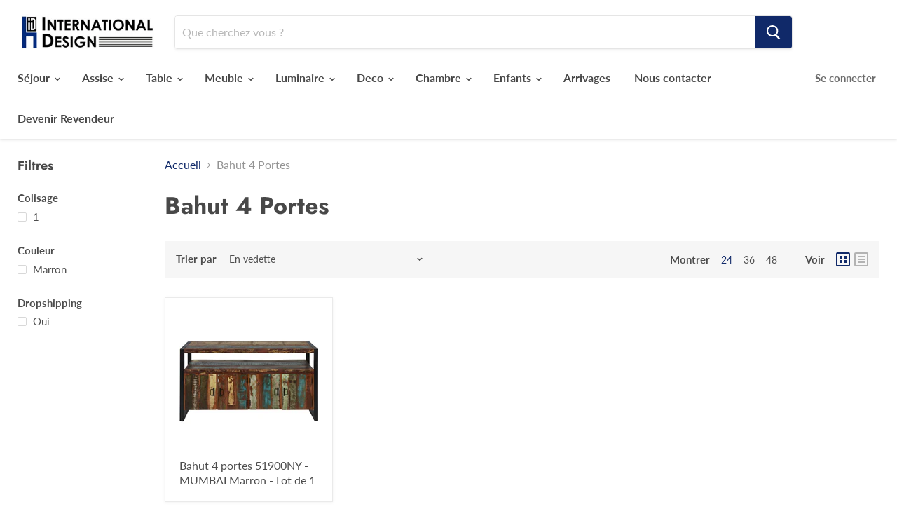

--- FILE ---
content_type: text/html; charset=utf-8
request_url: https://international-design.pro/collections/bahut-4-portes
body_size: 19164
content:
<!DOCTYPE html>
<html class="no-js no-touch" lang="fr">
  <head>
    <meta charset="utf-8" />
    <meta http-equiv="x-ua-compatible" content="IE=edge" />

    <link rel="preconnect" href="https://cdn.shopify.com" />
    <link rel="preconnect" href="https://fonts.shopifycdn.com" />
    <link rel="preconnect" href="https://v.shopify.com" />
    <link rel="preconnect" href="https://cdn.shopifycloud.com" /><meta name="robots" content="noindex" /><title>Bahut 4 Portes — international-design.pro</title>

      
    <link rel="canonical" href="https://international-design.pro/collections/bahut-4-portes" />
    

    <meta name="viewport" content="width=device-width" />

     















<meta property="og:site_name" content="international-design.pro">
<meta property="og:url" content="https://international-design.pro/collections/bahut-4-portes">
<meta property="og:title" content="Bahut 4 Portes">
<meta property="og:type" content="website">
<meta property="og:description" content="international-design.pro">




















<meta name="twitter:title" content="Bahut 4 Portes">
<meta name="twitter:description" content="international-design.pro">





    <link
      rel="preload"
      href="//international-design.pro/cdn/fonts/lato/lato_n7.900f219bc7337bc57a7a2151983f0a4a4d9d5dcf.woff2"
      as="font"
      crossorigin="anonymous"
    />
    <link rel="preload" as="style" href="//international-design.pro/cdn/shop/t/16/assets/theme.scss.css?v=55168945974094209571759261497" />

    <script>window.performance && window.performance.mark && window.performance.mark('shopify.content_for_header.start');</script><meta id="shopify-digital-wallet" name="shopify-digital-wallet" content="/8860696676/digital_wallets/dialog">
<link rel="alternate" type="application/atom+xml" title="Feed" href="/collections/bahut-4-portes.atom" />
<link rel="alternate" type="application/json+oembed" href="https://international-design.pro/collections/bahut-4-portes.oembed">
<script async="async" src="/checkouts/internal/preloads.js?locale=fr-FR"></script>
<script id="shopify-features" type="application/json">{"accessToken":"6b016fbec1fed8d6530581838b8f4fb3","betas":["rich-media-storefront-analytics"],"domain":"international-design.pro","predictiveSearch":true,"shopId":8860696676,"locale":"fr"}</script>
<script>var Shopify = Shopify || {};
Shopify.shop = "international-design-pro.myshopify.com";
Shopify.locale = "fr";
Shopify.currency = {"active":"EUR","rate":"1.0"};
Shopify.country = "FR";
Shopify.theme = {"name":"Empire -- latest -- so ref on cart","id":118726230184,"schema_name":"Empire","schema_version":"4.6.1","theme_store_id":838,"role":"main"};
Shopify.theme.handle = "null";
Shopify.theme.style = {"id":null,"handle":null};
Shopify.cdnHost = "international-design.pro/cdn";
Shopify.routes = Shopify.routes || {};
Shopify.routes.root = "/";</script>
<script type="module">!function(o){(o.Shopify=o.Shopify||{}).modules=!0}(window);</script>
<script>!function(o){function n(){var o=[];function n(){o.push(Array.prototype.slice.apply(arguments))}return n.q=o,n}var t=o.Shopify=o.Shopify||{};t.loadFeatures=n(),t.autoloadFeatures=n()}(window);</script>
<script id="shop-js-analytics" type="application/json">{"pageType":"collection"}</script>
<script defer="defer" async type="module" src="//international-design.pro/cdn/shopifycloud/shop-js/modules/v2/client.init-shop-cart-sync_XvpUV7qp.fr.esm.js"></script>
<script defer="defer" async type="module" src="//international-design.pro/cdn/shopifycloud/shop-js/modules/v2/chunk.common_C2xzKNNs.esm.js"></script>
<script type="module">
  await import("//international-design.pro/cdn/shopifycloud/shop-js/modules/v2/client.init-shop-cart-sync_XvpUV7qp.fr.esm.js");
await import("//international-design.pro/cdn/shopifycloud/shop-js/modules/v2/chunk.common_C2xzKNNs.esm.js");

  window.Shopify.SignInWithShop?.initShopCartSync?.({"fedCMEnabled":true,"windoidEnabled":true});

</script>
<script id="__st">var __st={"a":8860696676,"offset":7200,"reqid":"a0304254-5cb3-4cec-a0dd-aa9e238f3a98-1768616923","pageurl":"international-design.pro\/collections\/bahut-4-portes","u":"53fc805931da","p":"collection","rtyp":"collection","rid":208323510440};</script>
<script>window.ShopifyPaypalV4VisibilityTracking = true;</script>
<script id="captcha-bootstrap">!function(){'use strict';const t='contact',e='account',n='new_comment',o=[[t,t],['blogs',n],['comments',n],[t,'customer']],c=[[e,'customer_login'],[e,'guest_login'],[e,'recover_customer_password'],[e,'create_customer']],r=t=>t.map((([t,e])=>`form[action*='/${t}']:not([data-nocaptcha='true']) input[name='form_type'][value='${e}']`)).join(','),a=t=>()=>t?[...document.querySelectorAll(t)].map((t=>t.form)):[];function s(){const t=[...o],e=r(t);return a(e)}const i='password',u='form_key',d=['recaptcha-v3-token','g-recaptcha-response','h-captcha-response',i],f=()=>{try{return window.sessionStorage}catch{return}},m='__shopify_v',_=t=>t.elements[u];function p(t,e,n=!1){try{const o=window.sessionStorage,c=JSON.parse(o.getItem(e)),{data:r}=function(t){const{data:e,action:n}=t;return t[m]||n?{data:e,action:n}:{data:t,action:n}}(c);for(const[e,n]of Object.entries(r))t.elements[e]&&(t.elements[e].value=n);n&&o.removeItem(e)}catch(o){console.error('form repopulation failed',{error:o})}}const l='form_type',E='cptcha';function T(t){t.dataset[E]=!0}const w=window,h=w.document,L='Shopify',v='ce_forms',y='captcha';let A=!1;((t,e)=>{const n=(g='f06e6c50-85a8-45c8-87d0-21a2b65856fe',I='https://cdn.shopify.com/shopifycloud/storefront-forms-hcaptcha/ce_storefront_forms_captcha_hcaptcha.v1.5.2.iife.js',D={infoText:'Protégé par hCaptcha',privacyText:'Confidentialité',termsText:'Conditions'},(t,e,n)=>{const o=w[L][v],c=o.bindForm;if(c)return c(t,g,e,D).then(n);var r;o.q.push([[t,g,e,D],n]),r=I,A||(h.body.append(Object.assign(h.createElement('script'),{id:'captcha-provider',async:!0,src:r})),A=!0)});var g,I,D;w[L]=w[L]||{},w[L][v]=w[L][v]||{},w[L][v].q=[],w[L][y]=w[L][y]||{},w[L][y].protect=function(t,e){n(t,void 0,e),T(t)},Object.freeze(w[L][y]),function(t,e,n,w,h,L){const[v,y,A,g]=function(t,e,n){const i=e?o:[],u=t?c:[],d=[...i,...u],f=r(d),m=r(i),_=r(d.filter((([t,e])=>n.includes(e))));return[a(f),a(m),a(_),s()]}(w,h,L),I=t=>{const e=t.target;return e instanceof HTMLFormElement?e:e&&e.form},D=t=>v().includes(t);t.addEventListener('submit',(t=>{const e=I(t);if(!e)return;const n=D(e)&&!e.dataset.hcaptchaBound&&!e.dataset.recaptchaBound,o=_(e),c=g().includes(e)&&(!o||!o.value);(n||c)&&t.preventDefault(),c&&!n&&(function(t){try{if(!f())return;!function(t){const e=f();if(!e)return;const n=_(t);if(!n)return;const o=n.value;o&&e.removeItem(o)}(t);const e=Array.from(Array(32),(()=>Math.random().toString(36)[2])).join('');!function(t,e){_(t)||t.append(Object.assign(document.createElement('input'),{type:'hidden',name:u})),t.elements[u].value=e}(t,e),function(t,e){const n=f();if(!n)return;const o=[...t.querySelectorAll(`input[type='${i}']`)].map((({name:t})=>t)),c=[...d,...o],r={};for(const[a,s]of new FormData(t).entries())c.includes(a)||(r[a]=s);n.setItem(e,JSON.stringify({[m]:1,action:t.action,data:r}))}(t,e)}catch(e){console.error('failed to persist form',e)}}(e),e.submit())}));const S=(t,e)=>{t&&!t.dataset[E]&&(n(t,e.some((e=>e===t))),T(t))};for(const o of['focusin','change'])t.addEventListener(o,(t=>{const e=I(t);D(e)&&S(e,y())}));const B=e.get('form_key'),M=e.get(l),P=B&&M;t.addEventListener('DOMContentLoaded',(()=>{const t=y();if(P)for(const e of t)e.elements[l].value===M&&p(e,B);[...new Set([...A(),...v().filter((t=>'true'===t.dataset.shopifyCaptcha))])].forEach((e=>S(e,t)))}))}(h,new URLSearchParams(w.location.search),n,t,e,['guest_login'])})(!0,!0)}();</script>
<script integrity="sha256-4kQ18oKyAcykRKYeNunJcIwy7WH5gtpwJnB7kiuLZ1E=" data-source-attribution="shopify.loadfeatures" defer="defer" src="//international-design.pro/cdn/shopifycloud/storefront/assets/storefront/load_feature-a0a9edcb.js" crossorigin="anonymous"></script>
<script data-source-attribution="shopify.dynamic_checkout.dynamic.init">var Shopify=Shopify||{};Shopify.PaymentButton=Shopify.PaymentButton||{isStorefrontPortableWallets:!0,init:function(){window.Shopify.PaymentButton.init=function(){};var t=document.createElement("script");t.src="https://international-design.pro/cdn/shopifycloud/portable-wallets/latest/portable-wallets.fr.js",t.type="module",document.head.appendChild(t)}};
</script>
<script data-source-attribution="shopify.dynamic_checkout.buyer_consent">
  function portableWalletsHideBuyerConsent(e){var t=document.getElementById("shopify-buyer-consent"),n=document.getElementById("shopify-subscription-policy-button");t&&n&&(t.classList.add("hidden"),t.setAttribute("aria-hidden","true"),n.removeEventListener("click",e))}function portableWalletsShowBuyerConsent(e){var t=document.getElementById("shopify-buyer-consent"),n=document.getElementById("shopify-subscription-policy-button");t&&n&&(t.classList.remove("hidden"),t.removeAttribute("aria-hidden"),n.addEventListener("click",e))}window.Shopify?.PaymentButton&&(window.Shopify.PaymentButton.hideBuyerConsent=portableWalletsHideBuyerConsent,window.Shopify.PaymentButton.showBuyerConsent=portableWalletsShowBuyerConsent);
</script>
<script data-source-attribution="shopify.dynamic_checkout.cart.bootstrap">document.addEventListener("DOMContentLoaded",(function(){function t(){return document.querySelector("shopify-accelerated-checkout-cart, shopify-accelerated-checkout")}if(t())Shopify.PaymentButton.init();else{new MutationObserver((function(e,n){t()&&(Shopify.PaymentButton.init(),n.disconnect())})).observe(document.body,{childList:!0,subtree:!0})}}));
</script>

<script>window.performance && window.performance.mark && window.performance.mark('shopify.content_for_header.end');</script>

<script>window.BOLD = window.BOLD || {};
    window.BOLD.common = window.BOLD.common || {};
    window.BOLD.common.Shopify = window.BOLD.common.Shopify || {};
    window.BOLD.common.Shopify.shop = {
      domain: 'international-design.pro',
      permanent_domain: 'international-design-pro.myshopify.com',
      url: 'https://international-design.pro',
      secure_url: 'https://international-design.pro',
      money_format: "\u003cspan class=money\u003e€{{amount_with_comma_separator}}\u003c\/span\u003e",
      currency: "EUR"
    };
    window.BOLD.common.Shopify.customer = {
      id: null,
      tags: null,
    };
    window.BOLD.common.Shopify.cart = {"note":null,"attributes":{},"original_total_price":0,"total_price":0,"total_discount":0,"total_weight":0.0,"item_count":0,"items":[],"requires_shipping":false,"currency":"EUR","items_subtotal_price":0,"cart_level_discount_applications":[],"checkout_charge_amount":0};
    window.BOLD.common.template = 'collection';window.BOLD.common.Shopify.formatMoney = function(money, format) {
        function n(t, e) {
            return "undefined" == typeof t ? e : t
        }
        function r(t, e, r, i) {
            if (e = n(e, 2),
                r = n(r, ","),
                i = n(i, "."),
            isNaN(t) || null == t)
                return 0;
            t = (t / 100).toFixed(e);
            var o = t.split(".")
                , a = o[0].replace(/(\d)(?=(\d\d\d)+(?!\d))/g, "$1" + r)
                , s = o[1] ? i + o[1] : "";
            return a + s
        }
        "string" == typeof money && (money = money.replace(".", ""));
        var i = ""
            , o = /\{\{\s*(\w+)\s*\}\}/
            , a = format || window.BOLD.common.Shopify.shop.money_format || window.Shopify.money_format || "$ {{ amount }}";
        switch (a.match(o)[1]) {
            case "amount":
                i = r(money, 2, ",", ".");
                break;
            case "amount_no_decimals":
                i = r(money, 0, ",", ".");
                break;
            case "amount_with_comma_separator":
                i = r(money, 2, ".", ",");
                break;
            case "amount_no_decimals_with_comma_separator":
                i = r(money, 0, ".", ",");
                break;
            case "amount_with_space_separator":
                i = r(money, 2, " ", ",");
                break;
            case "amount_no_decimals_with_space_separator":
                i = r(money, 0, " ", ",");
                break;
            case "amount_with_apostrophe_separator":
                i = r(money, 2, "'", ".");
                break;
        }
        return a.replace(o, i);
    };
    window.BOLD.common.Shopify.saveProduct = function (handle, product) {
      if (typeof handle === 'string' && typeof window.BOLD.common.Shopify.products[handle] === 'undefined') {
        if (typeof product === 'number') {
          window.BOLD.common.Shopify.handles[product] = handle;
          product = { id: product };
        }
        window.BOLD.common.Shopify.products[handle] = product;
      }
    };
    window.BOLD.common.Shopify.saveVariant = function (variant_id, variant) {
      if (typeof variant_id === 'number' && typeof window.BOLD.common.Shopify.variants[variant_id] === 'undefined') {
        window.BOLD.common.Shopify.variants[variant_id] = variant;
      }
    };window.BOLD.common.Shopify.products = window.BOLD.common.Shopify.products || {};
    window.BOLD.common.Shopify.variants = window.BOLD.common.Shopify.variants || {};
    window.BOLD.common.Shopify.handles = window.BOLD.common.Shopify.handles || {};window.BOLD.common.Shopify.saveProduct(null, null);window.BOLD.apps_installed = {"Currency":1} || {};window.BOLD.common.Shopify.saveProduct("bahut-4-portes-51900ny-mumbai-marron-lot-de-1", 5442740945064);window.BOLD.common.Shopify.saveVariant(35245607223464, { product_id: 5442740945064, product_handle: "bahut-4-portes-51900ny-mumbai-marron-lot-de-1", price: 53000, group_id: '', csp_metafield: {}});window.BOLD.common.Shopify.metafields = window.BOLD.common.Shopify.metafields || {};window.BOLD.common.Shopify.metafields["bold_rp"] = {};window.BOLD.common.Shopify.metafields["bold_csp_defaults"] = {};window.BOLD.common.cacheParams = window.BOLD.common.cacheParams || {};
</script><script>
      document.documentElement.className = document.documentElement.className.replace(
        /\bno-js\b/,
        "js"
      );
      if (window.Shopify && window.Shopify.designMode)
        document.documentElement.className += " in-theme-editor";
      if (
        "ontouchstart" in window ||
        (window.DocumentTouch && document instanceof DocumentTouch)
      )
        document.documentElement.className = document.documentElement.className.replace(
          /\bno-touch\b/,
          "has-touch"
        );
    </script>

    <link href="//international-design.pro/cdn/shop/t/16/assets/theme.scss.css?v=55168945974094209571759261497" rel="stylesheet" type="text/css" media="all" />
    <!-- "snippets/weglot_hreftags.liquid" was not rendered, the associated app was uninstalled --> <!-- "snippets/weglot_switcher.liquid" was not rendered, the associated app was uninstalled -->
    <script>window.pipedriveLeadboosterConfig = {base: 'leadbooster-chat.pipedrive.com',companyId: 7826619,playbookUuid: 'b3ca25c9-05d9-412b-9889-20dd490a584b',version: 2};(function () {var w = window;if (w.LeadBooster) {console.warn('LeadBooster already exists');} else {w.LeadBooster = {q: [],on: function (n, h) {this.q.push({ t: 'o', n: n, h: h });},trigger: function (n) {this.q.push({ t: 't', n: n });},};}})();</script><script src="https://leadbooster-chat.pipedrive.com/assets/loader.js" async></script>
  <link href="https://monorail-edge.shopifysvc.com" rel="dns-prefetch">
<script>(function(){if ("sendBeacon" in navigator && "performance" in window) {try {var session_token_from_headers = performance.getEntriesByType('navigation')[0].serverTiming.find(x => x.name == '_s').description;} catch {var session_token_from_headers = undefined;}var session_cookie_matches = document.cookie.match(/_shopify_s=([^;]*)/);var session_token_from_cookie = session_cookie_matches && session_cookie_matches.length === 2 ? session_cookie_matches[1] : "";var session_token = session_token_from_headers || session_token_from_cookie || "";function handle_abandonment_event(e) {var entries = performance.getEntries().filter(function(entry) {return /monorail-edge.shopifysvc.com/.test(entry.name);});if (!window.abandonment_tracked && entries.length === 0) {window.abandonment_tracked = true;var currentMs = Date.now();var navigation_start = performance.timing.navigationStart;var payload = {shop_id: 8860696676,url: window.location.href,navigation_start,duration: currentMs - navigation_start,session_token,page_type: "collection"};window.navigator.sendBeacon("https://monorail-edge.shopifysvc.com/v1/produce", JSON.stringify({schema_id: "online_store_buyer_site_abandonment/1.1",payload: payload,metadata: {event_created_at_ms: currentMs,event_sent_at_ms: currentMs}}));}}window.addEventListener('pagehide', handle_abandonment_event);}}());</script>
<script id="web-pixels-manager-setup">(function e(e,d,r,n,o){if(void 0===o&&(o={}),!Boolean(null===(a=null===(i=window.Shopify)||void 0===i?void 0:i.analytics)||void 0===a?void 0:a.replayQueue)){var i,a;window.Shopify=window.Shopify||{};var t=window.Shopify;t.analytics=t.analytics||{};var s=t.analytics;s.replayQueue=[],s.publish=function(e,d,r){return s.replayQueue.push([e,d,r]),!0};try{self.performance.mark("wpm:start")}catch(e){}var l=function(){var e={modern:/Edge?\/(1{2}[4-9]|1[2-9]\d|[2-9]\d{2}|\d{4,})\.\d+(\.\d+|)|Firefox\/(1{2}[4-9]|1[2-9]\d|[2-9]\d{2}|\d{4,})\.\d+(\.\d+|)|Chrom(ium|e)\/(9{2}|\d{3,})\.\d+(\.\d+|)|(Maci|X1{2}).+ Version\/(15\.\d+|(1[6-9]|[2-9]\d|\d{3,})\.\d+)([,.]\d+|)( \(\w+\)|)( Mobile\/\w+|) Safari\/|Chrome.+OPR\/(9{2}|\d{3,})\.\d+\.\d+|(CPU[ +]OS|iPhone[ +]OS|CPU[ +]iPhone|CPU IPhone OS|CPU iPad OS)[ +]+(15[._]\d+|(1[6-9]|[2-9]\d|\d{3,})[._]\d+)([._]\d+|)|Android:?[ /-](13[3-9]|1[4-9]\d|[2-9]\d{2}|\d{4,})(\.\d+|)(\.\d+|)|Android.+Firefox\/(13[5-9]|1[4-9]\d|[2-9]\d{2}|\d{4,})\.\d+(\.\d+|)|Android.+Chrom(ium|e)\/(13[3-9]|1[4-9]\d|[2-9]\d{2}|\d{4,})\.\d+(\.\d+|)|SamsungBrowser\/([2-9]\d|\d{3,})\.\d+/,legacy:/Edge?\/(1[6-9]|[2-9]\d|\d{3,})\.\d+(\.\d+|)|Firefox\/(5[4-9]|[6-9]\d|\d{3,})\.\d+(\.\d+|)|Chrom(ium|e)\/(5[1-9]|[6-9]\d|\d{3,})\.\d+(\.\d+|)([\d.]+$|.*Safari\/(?![\d.]+ Edge\/[\d.]+$))|(Maci|X1{2}).+ Version\/(10\.\d+|(1[1-9]|[2-9]\d|\d{3,})\.\d+)([,.]\d+|)( \(\w+\)|)( Mobile\/\w+|) Safari\/|Chrome.+OPR\/(3[89]|[4-9]\d|\d{3,})\.\d+\.\d+|(CPU[ +]OS|iPhone[ +]OS|CPU[ +]iPhone|CPU IPhone OS|CPU iPad OS)[ +]+(10[._]\d+|(1[1-9]|[2-9]\d|\d{3,})[._]\d+)([._]\d+|)|Android:?[ /-](13[3-9]|1[4-9]\d|[2-9]\d{2}|\d{4,})(\.\d+|)(\.\d+|)|Mobile Safari.+OPR\/([89]\d|\d{3,})\.\d+\.\d+|Android.+Firefox\/(13[5-9]|1[4-9]\d|[2-9]\d{2}|\d{4,})\.\d+(\.\d+|)|Android.+Chrom(ium|e)\/(13[3-9]|1[4-9]\d|[2-9]\d{2}|\d{4,})\.\d+(\.\d+|)|Android.+(UC? ?Browser|UCWEB|U3)[ /]?(15\.([5-9]|\d{2,})|(1[6-9]|[2-9]\d|\d{3,})\.\d+)\.\d+|SamsungBrowser\/(5\.\d+|([6-9]|\d{2,})\.\d+)|Android.+MQ{2}Browser\/(14(\.(9|\d{2,})|)|(1[5-9]|[2-9]\d|\d{3,})(\.\d+|))(\.\d+|)|K[Aa][Ii]OS\/(3\.\d+|([4-9]|\d{2,})\.\d+)(\.\d+|)/},d=e.modern,r=e.legacy,n=navigator.userAgent;return n.match(d)?"modern":n.match(r)?"legacy":"unknown"}(),u="modern"===l?"modern":"legacy",c=(null!=n?n:{modern:"",legacy:""})[u],f=function(e){return[e.baseUrl,"/wpm","/b",e.hashVersion,"modern"===e.buildTarget?"m":"l",".js"].join("")}({baseUrl:d,hashVersion:r,buildTarget:u}),m=function(e){var d=e.version,r=e.bundleTarget,n=e.surface,o=e.pageUrl,i=e.monorailEndpoint;return{emit:function(e){var a=e.status,t=e.errorMsg,s=(new Date).getTime(),l=JSON.stringify({metadata:{event_sent_at_ms:s},events:[{schema_id:"web_pixels_manager_load/3.1",payload:{version:d,bundle_target:r,page_url:o,status:a,surface:n,error_msg:t},metadata:{event_created_at_ms:s}}]});if(!i)return console&&console.warn&&console.warn("[Web Pixels Manager] No Monorail endpoint provided, skipping logging."),!1;try{return self.navigator.sendBeacon.bind(self.navigator)(i,l)}catch(e){}var u=new XMLHttpRequest;try{return u.open("POST",i,!0),u.setRequestHeader("Content-Type","text/plain"),u.send(l),!0}catch(e){return console&&console.warn&&console.warn("[Web Pixels Manager] Got an unhandled error while logging to Monorail."),!1}}}}({version:r,bundleTarget:l,surface:e.surface,pageUrl:self.location.href,monorailEndpoint:e.monorailEndpoint});try{o.browserTarget=l,function(e){var d=e.src,r=e.async,n=void 0===r||r,o=e.onload,i=e.onerror,a=e.sri,t=e.scriptDataAttributes,s=void 0===t?{}:t,l=document.createElement("script"),u=document.querySelector("head"),c=document.querySelector("body");if(l.async=n,l.src=d,a&&(l.integrity=a,l.crossOrigin="anonymous"),s)for(var f in s)if(Object.prototype.hasOwnProperty.call(s,f))try{l.dataset[f]=s[f]}catch(e){}if(o&&l.addEventListener("load",o),i&&l.addEventListener("error",i),u)u.appendChild(l);else{if(!c)throw new Error("Did not find a head or body element to append the script");c.appendChild(l)}}({src:f,async:!0,onload:function(){if(!function(){var e,d;return Boolean(null===(d=null===(e=window.Shopify)||void 0===e?void 0:e.analytics)||void 0===d?void 0:d.initialized)}()){var d=window.webPixelsManager.init(e)||void 0;if(d){var r=window.Shopify.analytics;r.replayQueue.forEach((function(e){var r=e[0],n=e[1],o=e[2];d.publishCustomEvent(r,n,o)})),r.replayQueue=[],r.publish=d.publishCustomEvent,r.visitor=d.visitor,r.initialized=!0}}},onerror:function(){return m.emit({status:"failed",errorMsg:"".concat(f," has failed to load")})},sri:function(e){var d=/^sha384-[A-Za-z0-9+/=]+$/;return"string"==typeof e&&d.test(e)}(c)?c:"",scriptDataAttributes:o}),m.emit({status:"loading"})}catch(e){m.emit({status:"failed",errorMsg:(null==e?void 0:e.message)||"Unknown error"})}}})({shopId: 8860696676,storefrontBaseUrl: "https://international-design.pro",extensionsBaseUrl: "https://extensions.shopifycdn.com/cdn/shopifycloud/web-pixels-manager",monorailEndpoint: "https://monorail-edge.shopifysvc.com/unstable/produce_batch",surface: "storefront-renderer",enabledBetaFlags: ["2dca8a86"],webPixelsConfigList: [{"id":"shopify-app-pixel","configuration":"{}","eventPayloadVersion":"v1","runtimeContext":"STRICT","scriptVersion":"0450","apiClientId":"shopify-pixel","type":"APP","privacyPurposes":["ANALYTICS","MARKETING"]},{"id":"shopify-custom-pixel","eventPayloadVersion":"v1","runtimeContext":"LAX","scriptVersion":"0450","apiClientId":"shopify-pixel","type":"CUSTOM","privacyPurposes":["ANALYTICS","MARKETING"]}],isMerchantRequest: false,initData: {"shop":{"name":"international-design.pro","paymentSettings":{"currencyCode":"EUR"},"myshopifyDomain":"international-design-pro.myshopify.com","countryCode":"FR","storefrontUrl":"https:\/\/international-design.pro"},"customer":null,"cart":null,"checkout":null,"productVariants":[],"purchasingCompany":null},},"https://international-design.pro/cdn","fcfee988w5aeb613cpc8e4bc33m6693e112",{"modern":"","legacy":""},{"shopId":"8860696676","storefrontBaseUrl":"https:\/\/international-design.pro","extensionBaseUrl":"https:\/\/extensions.shopifycdn.com\/cdn\/shopifycloud\/web-pixels-manager","surface":"storefront-renderer","enabledBetaFlags":"[\"2dca8a86\"]","isMerchantRequest":"false","hashVersion":"fcfee988w5aeb613cpc8e4bc33m6693e112","publish":"custom","events":"[[\"page_viewed\",{}],[\"collection_viewed\",{\"collection\":{\"id\":\"208323510440\",\"title\":\"Bahut 4 Portes\",\"productVariants\":[{\"price\":{\"amount\":530.0,\"currencyCode\":\"EUR\"},\"product\":{\"title\":\"Bahut 4 portes 51900NY - MUMBAI Marron - Lot de 1\",\"vendor\":\"international-design.pro\",\"id\":\"5442740945064\",\"untranslatedTitle\":\"Bahut 4 portes 51900NY - MUMBAI Marron - Lot de 1\",\"url\":\"\/products\/bahut-4-portes-51900ny-mumbai-marron-lot-de-1\",\"type\":\"Bahut 4 Portes\"},\"id\":\"35245607223464\",\"image\":{\"src\":\"\/\/international-design.pro\/cdn\/shop\/products\/a7ff5f89688717b0d410f1117d6822b1.jpg?v=1642935556\"},\"sku\":\"51900NY\",\"title\":\"Default Title\",\"untranslatedTitle\":\"Default Title\"}]}}]]"});</script><script>
  window.ShopifyAnalytics = window.ShopifyAnalytics || {};
  window.ShopifyAnalytics.meta = window.ShopifyAnalytics.meta || {};
  window.ShopifyAnalytics.meta.currency = 'EUR';
  var meta = {"products":[{"id":5442740945064,"gid":"gid:\/\/shopify\/Product\/5442740945064","vendor":"international-design.pro","type":"Bahut 4 Portes","handle":"bahut-4-portes-51900ny-mumbai-marron-lot-de-1","variants":[{"id":35245607223464,"price":53000,"name":"Bahut 4 portes 51900NY - MUMBAI Marron - Lot de 1","public_title":null,"sku":"51900NY"}],"remote":false}],"page":{"pageType":"collection","resourceType":"collection","resourceId":208323510440,"requestId":"a0304254-5cb3-4cec-a0dd-aa9e238f3a98-1768616923"}};
  for (var attr in meta) {
    window.ShopifyAnalytics.meta[attr] = meta[attr];
  }
</script>
<script class="analytics">
  (function () {
    var customDocumentWrite = function(content) {
      var jquery = null;

      if (window.jQuery) {
        jquery = window.jQuery;
      } else if (window.Checkout && window.Checkout.$) {
        jquery = window.Checkout.$;
      }

      if (jquery) {
        jquery('body').append(content);
      }
    };

    var hasLoggedConversion = function(token) {
      if (token) {
        return document.cookie.indexOf('loggedConversion=' + token) !== -1;
      }
      return false;
    }

    var setCookieIfConversion = function(token) {
      if (token) {
        var twoMonthsFromNow = new Date(Date.now());
        twoMonthsFromNow.setMonth(twoMonthsFromNow.getMonth() + 2);

        document.cookie = 'loggedConversion=' + token + '; expires=' + twoMonthsFromNow;
      }
    }

    var trekkie = window.ShopifyAnalytics.lib = window.trekkie = window.trekkie || [];
    if (trekkie.integrations) {
      return;
    }
    trekkie.methods = [
      'identify',
      'page',
      'ready',
      'track',
      'trackForm',
      'trackLink'
    ];
    trekkie.factory = function(method) {
      return function() {
        var args = Array.prototype.slice.call(arguments);
        args.unshift(method);
        trekkie.push(args);
        return trekkie;
      };
    };
    for (var i = 0; i < trekkie.methods.length; i++) {
      var key = trekkie.methods[i];
      trekkie[key] = trekkie.factory(key);
    }
    trekkie.load = function(config) {
      trekkie.config = config || {};
      trekkie.config.initialDocumentCookie = document.cookie;
      var first = document.getElementsByTagName('script')[0];
      var script = document.createElement('script');
      script.type = 'text/javascript';
      script.onerror = function(e) {
        var scriptFallback = document.createElement('script');
        scriptFallback.type = 'text/javascript';
        scriptFallback.onerror = function(error) {
                var Monorail = {
      produce: function produce(monorailDomain, schemaId, payload) {
        var currentMs = new Date().getTime();
        var event = {
          schema_id: schemaId,
          payload: payload,
          metadata: {
            event_created_at_ms: currentMs,
            event_sent_at_ms: currentMs
          }
        };
        return Monorail.sendRequest("https://" + monorailDomain + "/v1/produce", JSON.stringify(event));
      },
      sendRequest: function sendRequest(endpointUrl, payload) {
        // Try the sendBeacon API
        if (window && window.navigator && typeof window.navigator.sendBeacon === 'function' && typeof window.Blob === 'function' && !Monorail.isIos12()) {
          var blobData = new window.Blob([payload], {
            type: 'text/plain'
          });

          if (window.navigator.sendBeacon(endpointUrl, blobData)) {
            return true;
          } // sendBeacon was not successful

        } // XHR beacon

        var xhr = new XMLHttpRequest();

        try {
          xhr.open('POST', endpointUrl);
          xhr.setRequestHeader('Content-Type', 'text/plain');
          xhr.send(payload);
        } catch (e) {
          console.log(e);
        }

        return false;
      },
      isIos12: function isIos12() {
        return window.navigator.userAgent.lastIndexOf('iPhone; CPU iPhone OS 12_') !== -1 || window.navigator.userAgent.lastIndexOf('iPad; CPU OS 12_') !== -1;
      }
    };
    Monorail.produce('monorail-edge.shopifysvc.com',
      'trekkie_storefront_load_errors/1.1',
      {shop_id: 8860696676,
      theme_id: 118726230184,
      app_name: "storefront",
      context_url: window.location.href,
      source_url: "//international-design.pro/cdn/s/trekkie.storefront.cd680fe47e6c39ca5d5df5f0a32d569bc48c0f27.min.js"});

        };
        scriptFallback.async = true;
        scriptFallback.src = '//international-design.pro/cdn/s/trekkie.storefront.cd680fe47e6c39ca5d5df5f0a32d569bc48c0f27.min.js';
        first.parentNode.insertBefore(scriptFallback, first);
      };
      script.async = true;
      script.src = '//international-design.pro/cdn/s/trekkie.storefront.cd680fe47e6c39ca5d5df5f0a32d569bc48c0f27.min.js';
      first.parentNode.insertBefore(script, first);
    };
    trekkie.load(
      {"Trekkie":{"appName":"storefront","development":false,"defaultAttributes":{"shopId":8860696676,"isMerchantRequest":null,"themeId":118726230184,"themeCityHash":"370119984319711207","contentLanguage":"fr","currency":"EUR","eventMetadataId":"c468bb96-bf54-4e45-8dee-14a380c3fc2c"},"isServerSideCookieWritingEnabled":true,"monorailRegion":"shop_domain","enabledBetaFlags":["65f19447"]},"Session Attribution":{},"S2S":{"facebookCapiEnabled":false,"source":"trekkie-storefront-renderer","apiClientId":580111}}
    );

    var loaded = false;
    trekkie.ready(function() {
      if (loaded) return;
      loaded = true;

      window.ShopifyAnalytics.lib = window.trekkie;

      var originalDocumentWrite = document.write;
      document.write = customDocumentWrite;
      try { window.ShopifyAnalytics.merchantGoogleAnalytics.call(this); } catch(error) {};
      document.write = originalDocumentWrite;

      window.ShopifyAnalytics.lib.page(null,{"pageType":"collection","resourceType":"collection","resourceId":208323510440,"requestId":"a0304254-5cb3-4cec-a0dd-aa9e238f3a98-1768616923","shopifyEmitted":true});

      var match = window.location.pathname.match(/checkouts\/(.+)\/(thank_you|post_purchase)/)
      var token = match? match[1]: undefined;
      if (!hasLoggedConversion(token)) {
        setCookieIfConversion(token);
        window.ShopifyAnalytics.lib.track("Viewed Product Category",{"currency":"EUR","category":"Collection: bahut-4-portes","collectionName":"bahut-4-portes","collectionId":208323510440,"nonInteraction":true},undefined,undefined,{"shopifyEmitted":true});
      }
    });


        var eventsListenerScript = document.createElement('script');
        eventsListenerScript.async = true;
        eventsListenerScript.src = "//international-design.pro/cdn/shopifycloud/storefront/assets/shop_events_listener-3da45d37.js";
        document.getElementsByTagName('head')[0].appendChild(eventsListenerScript);

})();</script>
<script
  defer
  src="https://international-design.pro/cdn/shopifycloud/perf-kit/shopify-perf-kit-3.0.4.min.js"
  data-application="storefront-renderer"
  data-shop-id="8860696676"
  data-render-region="gcp-us-east1"
  data-page-type="collection"
  data-theme-instance-id="118726230184"
  data-theme-name="Empire"
  data-theme-version="4.6.1"
  data-monorail-region="shop_domain"
  data-resource-timing-sampling-rate="10"
  data-shs="true"
  data-shs-beacon="true"
  data-shs-export-with-fetch="true"
  data-shs-logs-sample-rate="1"
  data-shs-beacon-endpoint="https://international-design.pro/api/collect"
></script>
</head>

  <body class="template-collection">
    <a class="skip-to-main" href="#site-main">Translation missing: fr.general.accessibility.skip_to_content</a>
    <div id="shopify-section-static-announcement" class="shopify-section site-announcement"><script
  type="application/json"
  data-section-id="static-announcement"
  data-section-type="static-announcement">
</script>










</div>
    <header
      class="site-header site-header-nav--open"
      role="banner"
      data-site-header
    >
      <div id="shopify-section-static-header" class="shopify-section site-header-wrapper"><script
  type="application/json"
  data-section-id="static-header"
  data-section-type="static-header"
  data-section-data>
  {
    "settings": {
      "sticky_header": true,
      "live_search": {
        "enable": true,
        "enable_images": true,
        "enable_content": false,
        "money_format": "€{{amount_with_comma_separator}}",
        "context": {
          "view_all_results": "Voir tous les résultats",
          "view_all_products": "Voir tous les produits",
          "content_results": {
            "title": "Pages \u0026amp; Articles",
            "no_results": "Pas de résultats."
          },
          "no_results_products": {
            "title": "Aucun produit correspondant “*terms*”.",
            "message": "Pas de résultats."
          }
        }
      }
    },
    "currency": {
      "enable": false,
      "shop_currency": "EUR",
      "default_currency": "USD",
      "display_format": "money_with_currency_format",
      "money_format": "€{{amount_with_comma_separator}} EUR",
      "money_format_no_currency": "€{{amount_with_comma_separator}}",
      "money_format_currency": "€{{amount_with_comma_separator}} EUR"
    }
  }
</script>

<div
  class="
    site-header-main
    
  "
  data-site-header-main
  data-site-header-sticky
>
  <a class="site-header-menu-toggle" href="#" data-menu-toggle>
    <div class="site-header-menu-toggle--button" tabindex="-1">
      <span class="toggle-icon--bar toggle-icon--bar-top"></span>
      <span class="toggle-icon--bar toggle-icon--bar-middle"></span>
      <span class="toggle-icon--bar toggle-icon--bar-bottom"></span>
      <span class="visually-hidden">Menu</span>
    </div>
  </a>

  <div
    class="
      site-header-main-content
      
    "
  >
    <div class="site-header-logo">
      <a
        class="site-logo"
        href="/">
        
          
          
          
          
          

          

          

  

  <img
    
      src="//international-design.pro/cdn/shop/files/logo287x75_287x75.jpg?v=1613170410"
    
    alt=""

    
      data-rimg
      srcset="//international-design.pro/cdn/shop/files/logo287x75_287x75.jpg?v=1613170410 1x"
    

    class="site-logo-image"
    style="
            max-width: 200px;
            max-height: 100px;
          "
    
  >




        
      </a>
    </div>

    



<div class="live-search" data-live-search>
  <form
    class="live-search-form form-fields-inline"
    action="/search"
    method="get"
    role="search"
    aria-label="Product"
    data-live-search-form
  >
    <input type="hidden" name="type" value="product">
    <div class="form-field no-label">
      <input
        class="form-field-input live-search-form-field"
        type="text"
        name="q"
        aria-label="Chercher"
        placeholder="Que cherchez vous ?"
        
        autocomplete="off"
        data-live-search-input>
      <button
        class="live-search-takeover-cancel"
        type="submit"
        data-live-search-takeover-cancel>
        Annuler
      </button>

      <button
        class="live-search-button button-primary"
        type="button"
        aria-label="Rechercher"
        data-live-search-submit
      >
        <span class="search-icon search-icon--inactive">
          <svg
  aria-hidden="true"
  focusable="false"
  role="presentation"
  xmlns="http://www.w3.org/2000/svg"
  width="20"
  height="21"
  viewBox="0 0 20 21"
>
  <path fill="currentColor" fill-rule="evenodd" d="M12.514 14.906a8.264 8.264 0 0 1-4.322 1.21C3.668 16.116 0 12.513 0 8.07 0 3.626 3.668.023 8.192.023c4.525 0 8.193 3.603 8.193 8.047 0 2.033-.769 3.89-2.035 5.307l4.999 5.552-1.775 1.597-5.06-5.62zm-4.322-.843c3.37 0 6.102-2.684 6.102-5.993 0-3.31-2.732-5.994-6.102-5.994S2.09 4.76 2.09 8.07c0 3.31 2.732 5.993 6.102 5.993z"/>
</svg>
        </span>
        <span class="search-icon search-icon--active">
          <svg
  aria-hidden="true"
  focusable="false"
  role="presentation"
  width="26"
  height="26"
  viewBox="0 0 26 26"
  xmlns="http://www.w3.org/2000/svg"
>
  <g fill-rule="nonzero" fill="currentColor">
    <path d="M13 26C5.82 26 0 20.18 0 13S5.82 0 13 0s13 5.82 13 13-5.82 13-13 13zm0-3.852a9.148 9.148 0 1 0 0-18.296 9.148 9.148 0 0 0 0 18.296z" opacity=".29"/><path d="M13 26c7.18 0 13-5.82 13-13a1.926 1.926 0 0 0-3.852 0A9.148 9.148 0 0 1 13 22.148 1.926 1.926 0 0 0 13 26z"/>
  </g>
</svg>
        </span>
      </button>
    </div>
 
    <div class="search-flydown" data-live-search-flydown>
      <div class="search-flydown--placeholder" data-live-search-placeholder>
        <div class="search-flydown--product-items">
          
            <a class="search-flydown--product search-flydown--product" href="#">
              
                <div class="search-flydown--product-image">
                  <svg class="placeholder--image placeholder--content-image" xmlns="http://www.w3.org/2000/svg" viewBox="0 0 525.5 525.5"><path d="M324.5 212.7H203c-1.6 0-2.8 1.3-2.8 2.8V308c0 1.6 1.3 2.8 2.8 2.8h121.6c1.6 0 2.8-1.3 2.8-2.8v-92.5c0-1.6-1.3-2.8-2.9-2.8zm1.1 95.3c0 .6-.5 1.1-1.1 1.1H203c-.6 0-1.1-.5-1.1-1.1v-92.5c0-.6.5-1.1 1.1-1.1h121.6c.6 0 1.1.5 1.1 1.1V308z"/><path d="M210.4 299.5H240v.1s.1 0 .2-.1h75.2v-76.2h-105v76.2zm1.8-7.2l20-20c1.6-1.6 3.8-2.5 6.1-2.5s4.5.9 6.1 2.5l1.5 1.5 16.8 16.8c-12.9 3.3-20.7 6.3-22.8 7.2h-27.7v-5.5zm101.5-10.1c-20.1 1.7-36.7 4.8-49.1 7.9l-16.9-16.9 26.3-26.3c1.6-1.6 3.8-2.5 6.1-2.5s4.5.9 6.1 2.5l27.5 27.5v7.8zm-68.9 15.5c9.7-3.5 33.9-10.9 68.9-13.8v13.8h-68.9zm68.9-72.7v46.8l-26.2-26.2c-1.9-1.9-4.5-3-7.3-3s-5.4 1.1-7.3 3l-26.3 26.3-.9-.9c-1.9-1.9-4.5-3-7.3-3s-5.4 1.1-7.3 3l-18.8 18.8V225h101.4z"/><path d="M232.8 254c4.6 0 8.3-3.7 8.3-8.3s-3.7-8.3-8.3-8.3-8.3 3.7-8.3 8.3 3.7 8.3 8.3 8.3zm0-14.9c3.6 0 6.6 2.9 6.6 6.6s-2.9 6.6-6.6 6.6-6.6-2.9-6.6-6.6 3-6.6 6.6-6.6z"/></svg>
                </div>
              

              <div class="search-flydown--product-text">
                <span class="search-flydown--product-title placeholder--content-text"></span>
                <span class="search-flydown--product-price placeholder--content-text"></span>
                <span></span>
              </div>
            </a>
          
            <a class="search-flydown--product search-flydown--product" href="#">
              
                <div class="search-flydown--product-image">
                  <svg class="placeholder--image placeholder--content-image" xmlns="http://www.w3.org/2000/svg" viewBox="0 0 525.5 525.5"><path d="M324.5 212.7H203c-1.6 0-2.8 1.3-2.8 2.8V308c0 1.6 1.3 2.8 2.8 2.8h121.6c1.6 0 2.8-1.3 2.8-2.8v-92.5c0-1.6-1.3-2.8-2.9-2.8zm1.1 95.3c0 .6-.5 1.1-1.1 1.1H203c-.6 0-1.1-.5-1.1-1.1v-92.5c0-.6.5-1.1 1.1-1.1h121.6c.6 0 1.1.5 1.1 1.1V308z"/><path d="M210.4 299.5H240v.1s.1 0 .2-.1h75.2v-76.2h-105v76.2zm1.8-7.2l20-20c1.6-1.6 3.8-2.5 6.1-2.5s4.5.9 6.1 2.5l1.5 1.5 16.8 16.8c-12.9 3.3-20.7 6.3-22.8 7.2h-27.7v-5.5zm101.5-10.1c-20.1 1.7-36.7 4.8-49.1 7.9l-16.9-16.9 26.3-26.3c1.6-1.6 3.8-2.5 6.1-2.5s4.5.9 6.1 2.5l27.5 27.5v7.8zm-68.9 15.5c9.7-3.5 33.9-10.9 68.9-13.8v13.8h-68.9zm68.9-72.7v46.8l-26.2-26.2c-1.9-1.9-4.5-3-7.3-3s-5.4 1.1-7.3 3l-26.3 26.3-.9-.9c-1.9-1.9-4.5-3-7.3-3s-5.4 1.1-7.3 3l-18.8 18.8V225h101.4z"/><path d="M232.8 254c4.6 0 8.3-3.7 8.3-8.3s-3.7-8.3-8.3-8.3-8.3 3.7-8.3 8.3 3.7 8.3 8.3 8.3zm0-14.9c3.6 0 6.6 2.9 6.6 6.6s-2.9 6.6-6.6 6.6-6.6-2.9-6.6-6.6 3-6.6 6.6-6.6z"/></svg>
                </div>
              

              <div class="search-flydown--product-text">
                <span class="search-flydown--product-title placeholder--content-text"></span>
                <span class="search-flydown--product-price placeholder--content-text"></span>
                <span></span>
              </div>
            </a>
          
            <a class="search-flydown--product search-flydown--product" href="#">
              
                <div class="search-flydown--product-image">
                  <svg class="placeholder--image placeholder--content-image" xmlns="http://www.w3.org/2000/svg" viewBox="0 0 525.5 525.5"><path d="M324.5 212.7H203c-1.6 0-2.8 1.3-2.8 2.8V308c0 1.6 1.3 2.8 2.8 2.8h121.6c1.6 0 2.8-1.3 2.8-2.8v-92.5c0-1.6-1.3-2.8-2.9-2.8zm1.1 95.3c0 .6-.5 1.1-1.1 1.1H203c-.6 0-1.1-.5-1.1-1.1v-92.5c0-.6.5-1.1 1.1-1.1h121.6c.6 0 1.1.5 1.1 1.1V308z"/><path d="M210.4 299.5H240v.1s.1 0 .2-.1h75.2v-76.2h-105v76.2zm1.8-7.2l20-20c1.6-1.6 3.8-2.5 6.1-2.5s4.5.9 6.1 2.5l1.5 1.5 16.8 16.8c-12.9 3.3-20.7 6.3-22.8 7.2h-27.7v-5.5zm101.5-10.1c-20.1 1.7-36.7 4.8-49.1 7.9l-16.9-16.9 26.3-26.3c1.6-1.6 3.8-2.5 6.1-2.5s4.5.9 6.1 2.5l27.5 27.5v7.8zm-68.9 15.5c9.7-3.5 33.9-10.9 68.9-13.8v13.8h-68.9zm68.9-72.7v46.8l-26.2-26.2c-1.9-1.9-4.5-3-7.3-3s-5.4 1.1-7.3 3l-26.3 26.3-.9-.9c-1.9-1.9-4.5-3-7.3-3s-5.4 1.1-7.3 3l-18.8 18.8V225h101.4z"/><path d="M232.8 254c4.6 0 8.3-3.7 8.3-8.3s-3.7-8.3-8.3-8.3-8.3 3.7-8.3 8.3 3.7 8.3 8.3 8.3zm0-14.9c3.6 0 6.6 2.9 6.6 6.6s-2.9 6.6-6.6 6.6-6.6-2.9-6.6-6.6 3-6.6 6.6-6.6z"/></svg>
                </div>
              

              <div class="search-flydown--product-text">
                <span class="search-flydown--product-title placeholder--content-text"></span>
                <span class="search-flydown--product-price placeholder--content-text"></span>
                <span></span>
              </div>
            </a>
          
        </div>
      </div>

      <div class="search-flydown--results " data-live-search-results></div>

      
    </div>
  </form>
</div>


    
  </div>
</div>

<div
  class="
    site-navigation-wrapper

    
      site-navigation--has-actions
    

    
  "
  data-site-navigation
  id="site-header-nav"
>
  <nav
    class="site-navigation"
    aria-label="Desktop navigation"
  >
    




<ul
  class="navmenu navmenu-depth-1"
  data-navmenu
  aria-label="Menu principal"
>
  

    
  
    
    

    
    
    
    
<li
      class="navmenu-item      navmenu-item-parent      navmenu-id-sejour      navmenu-meganav-item-parent"
      data-navmenu-meganav-trigger
      data-test-linkthing
      data-navmenu-parent
      
    >
      <a
        class="navmenu-link navmenu-link-parent "
        href="#"
        
          aria-haspopup="true"
          aria-expanded="false"
        
      >
        Séjour
        
          <span
            class="navmenu-icon navmenu-icon-depth-1"
            data-navmenu-trigger
          >
            <svg
  aria-hidden="true"
  focusable="false"
  role="presentation"
  xmlns="http://www.w3.org/2000/svg"
  width="8"
  height="6"
  viewBox="0 0 8 6"
>
  <g fill="currentColor" fill-rule="evenodd">
    <polygon class="icon-chevron-down-left" points="4 5.371 7.668 1.606 6.665 .629 4 3.365"/>
    <polygon class="icon-chevron-down-right" points="4 3.365 1.335 .629 1.335 .629 .332 1.606 4 5.371"/>
  </g>
</svg>

          </span>
        
      </a>

      

      
        
<div
  class="navmenu-submenu  navmenu-meganav      navmenu-meganav--desktop  "
  data-navmenu-submenu
  
    data-meganav-menu
    data-meganav-id="0a31cfa8-8e29-4a3c-96aa-adc5a718f183"
    data-meganav-id-0a31cfa8-8e29-4a3c-96aa-adc5a718f183
  
>
  
  <div class="meganav-inner">
    <div class="navmenu-meganav--scroller">
  
      
      

      <ul class="navmenu  navmenu-depth-2  navmenu-meganav-items">
        


  
  
  
    













  
  



        
          
          
<li
            class="navmenu-item            navmenu-item-parent            navmenu-item-count-5-up            navmenu-id-nouvelles-collections            navmenu-meganav-item"
            data-navmenu-trigger
            
            >
            <a href="#" class="navmenu-item-text navmenu-link-parent">
              Nouvelles Collections
            </a>

            

            



<ul
  class="navmenu navmenu-depth-3 navmenu-submenu"
  data-navmenu
  data-navmenu-submenu
  aria-label="Menu principal"
>
  
    

    
    

    
      <li
        class="navmenu-item navmenu-id-albatros"
      >
        <a
          class="navmenu-link "
          href="/collections/albatros"
        >
          Albatros
        </a>
      </li>
    
  
    

    
    

    
      <li
        class="navmenu-item navmenu-id-infinity"
      >
        <a
          class="navmenu-link "
          href="/collections/infinity"
        >
          Infinity
        </a>
      </li>
    
  
    

    
    

    
      <li
        class="navmenu-item navmenu-id-hamilton"
      >
        <a
          class="navmenu-link "
          href="/collections/hamilton"
        >
          Hamilton
        </a>
      </li>
    
  
    

    
    

    
      <li
        class="navmenu-item navmenu-id-wave"
      >
        <a
          class="navmenu-link "
          href="/collections/wave"
        >
          Wave
        </a>
      </li>
    
  
    

    
    

    
      <li
        class="navmenu-item navmenu-id-flamingo"
      >
        <a
          class="navmenu-link "
          href="/collections/flamingo"
        >
          Flamingo
        </a>
      </li>
    
  
    

    
    

    
      <li
        class="navmenu-item navmenu-id-bengale"
      >
        <a
          class="navmenu-link "
          href="/collections/bengale"
        >
          Bengale
        </a>
      </li>
    
  
    

    
    

    
      <li
        class="navmenu-item navmenu-id-madras"
      >
        <a
          class="navmenu-link "
          href="/collections/madras"
        >
          Madras
        </a>
      </li>
    
  
    

    
    

    
      <li
        class="navmenu-item navmenu-id-goa"
      >
        <a
          class="navmenu-link "
          href="/collections/goa"
        >
          Goa
        </a>
      </li>
    
  
    

    
    

    
      <li
        class="navmenu-item navmenu-id-mumbai"
      >
        <a
          class="navmenu-link "
          href="/collections/mumbai"
        >
          Mumbai
        </a>
      </li>
    
  
    

    
    

    
      <li
        class="navmenu-item navmenu-id-patio"
      >
        <a
          class="navmenu-link "
          href="/collections/patio"
        >
          Patio
        </a>
      </li>
    
  
</ul>

          </li>
        
          
          
<li
            class="navmenu-item            navmenu-item-parent            navmenu-item-count-5-up            navmenu-id-collections-2022            navmenu-meganav-item"
            data-navmenu-trigger
            
            >
            <a href="#" class="navmenu-item-text navmenu-link-parent">
              Collections 2022
            </a>

            

            



<ul
  class="navmenu navmenu-depth-3 navmenu-submenu"
  data-navmenu
  data-navmenu-submenu
  aria-label="Menu principal"
>
  
    

    
    

    
      <li
        class="navmenu-item navmenu-id-zara"
      >
        <a
          class="navmenu-link "
          href="/collections/zara"
        >
          Zara
        </a>
      </li>
    
  
    

    
    

    
      <li
        class="navmenu-item navmenu-id-calcuta"
      >
        <a
          class="navmenu-link "
          href="/collections/calcuta"
        >
          Calcuta
        </a>
      </li>
    
  
    

    
    

    
      <li
        class="navmenu-item navmenu-id-taj"
      >
        <a
          class="navmenu-link "
          href="/collections/taj"
        >
          Taj
        </a>
      </li>
    
  
    

    
    

    
      <li
        class="navmenu-item navmenu-id-st-moritz"
      >
        <a
          class="navmenu-link "
          href="/collections/st-moritz"
        >
          St Moritz
        </a>
      </li>
    
  
    

    
    

    
      <li
        class="navmenu-item navmenu-id-noemi"
      >
        <a
          class="navmenu-link "
          href="/collections/noemi"
        >
          Noemi
        </a>
      </li>
    
  
    

    
    

    
      <li
        class="navmenu-item navmenu-id-hudson"
      >
        <a
          class="navmenu-link "
          href="/collections/hudson"
        >
          Hudson
        </a>
      </li>
    
  
    

    
    

    
      <li
        class="navmenu-item navmenu-id-plymouth"
      >
        <a
          class="navmenu-link "
          href="/collections/plymouth"
        >
          Plymouth
        </a>
      </li>
    
  
    

    
    

    
      <li
        class="navmenu-item navmenu-id-pacific"
      >
        <a
          class="navmenu-link "
          href="/collections/pacific"
        >
          Pacific
        </a>
      </li>
    
  
    

    
    

    
      <li
        class="navmenu-item navmenu-id-ellipse"
      >
        <a
          class="navmenu-link "
          href="/collections/ellipse"
        >
          Ellipse
        </a>
      </li>
    
  
</ul>

          </li>
        

        


  
  
    












  <li
    class="
      navmenu-meganav--image-container
      navmenu-meganav--image-last
    "
  >
    
      <a class="navmenu-meganav--image-link" href="/collections/noemi">
    
      
      
      

  

  <img
    
      src="//international-design.pro/cdn/shop/files/19605BS_amb1_400x400.jpg?v=1614305706"
    
    alt=""

    
      data-rimg
      srcset="//international-design.pro/cdn/shop/files/19605BS_amb1_400x400.jpg?v=1614305706 1x, //international-design.pro/cdn/shop/files/19605BS_amb1_800x800.jpg?v=1614305706 2x, //international-design.pro/cdn/shop/files/19605BS_amb1_1200x1200.jpg?v=1614305706 3x, //international-design.pro/cdn/shop/files/19605BS_amb1_1300x1300.jpg?v=1614305706 3.25x"
    

    class="
        navmenu-meganav--image
        navmenu-meganav--image-size-large
      "
    
    
  >




    
      </a>
    

    
  </li>


  
  
  


      </ul>
  
    </div>
  </div>
  
</div>

      
    </li>
  

    
  
    
    

    
    
    
    
<li
      class="navmenu-item      navmenu-item-parent      navmenu-id-assise      "
      
      data-test-linkthing
      data-navmenu-parent
      
    >
      <a
        class="navmenu-link navmenu-link-parent "
        href="#"
        
          aria-haspopup="true"
          aria-expanded="false"
        
      >
        Assise
        
          <span
            class="navmenu-icon navmenu-icon-depth-1"
            data-navmenu-trigger
          >
            <svg
  aria-hidden="true"
  focusable="false"
  role="presentation"
  xmlns="http://www.w3.org/2000/svg"
  width="8"
  height="6"
  viewBox="0 0 8 6"
>
  <g fill="currentColor" fill-rule="evenodd">
    <polygon class="icon-chevron-down-left" points="4 5.371 7.668 1.606 6.665 .629 4 3.365"/>
    <polygon class="icon-chevron-down-right" points="4 3.365 1.335 .629 1.335 .629 .332 1.606 4 5.371"/>
  </g>
</svg>

          </span>
        
      </a>

      

      
        



<ul
  class="navmenu navmenu-depth-2 navmenu-submenu"
  data-navmenu
  data-navmenu-submenu
  aria-label="Menu principal"
>
  
    

    
    

    
      <li
        class="navmenu-item navmenu-id-chaise"
      >
        <a
          class="navmenu-link "
          href="/collections/chaise"
        >
          Chaise
        </a>
      </li>
    
  
    

    
    

    
      <li
        class="navmenu-item navmenu-id-tabouret-de-bar"
      >
        <a
          class="navmenu-link "
          href="/collections/tabouret-de-bar"
        >
          Tabouret de Bar
        </a>
      </li>
    
  
    

    
    

    
      <li
        class="navmenu-item navmenu-id-banc"
      >
        <a
          class="navmenu-link "
          href="/collections/banc"
        >
          Banc
        </a>
      </li>
    
  
    

    
    

    
      <li
        class="navmenu-item navmenu-id-fauteuil"
      >
        <a
          class="navmenu-link "
          href="/collections/fauteuil"
        >
          Fauteuil
        </a>
      </li>
    
  
    

    
    

    
      <li
        class="navmenu-item navmenu-id-rocking-chair"
      >
        <a
          class="navmenu-link "
          href="/collections/rocking-chair"
        >
          Rocking Chair
        </a>
      </li>
    
  
    

    
    

    
      <li
        class="navmenu-item navmenu-id-pouf"
      >
        <a
          class="navmenu-link "
          href="/collections/pouf"
        >
          Pouf
        </a>
      </li>
    
  
    

    
    

    
      <li
        class="navmenu-item navmenu-id-canapes"
      >
        <a
          class="navmenu-link "
          href="/collections/canapes"
        >
          Canapes
        </a>
      </li>
    
  
    

    
    

    
      <li
        class="navmenu-item navmenu-id-ensemble-chaise-table"
      >
        <a
          class="navmenu-link "
          href="/collections/ensemble-chaise-table"
        >
          Ensemble Chaise + Table
        </a>
      </li>
    
  
    

    
    

    
      <li
        class="navmenu-item navmenu-id-ensemble-pouf-table-basse"
      >
        <a
          class="navmenu-link "
          href="/collections/ensemble-pouf-table-basse"
        >
          Ensemble Pouf + Table Basse
        </a>
      </li>
    
  
</ul>

      
    </li>
  

    
  
    
    

    
    
    
    
<li
      class="navmenu-item      navmenu-item-parent      navmenu-id-table      "
      
      data-test-linkthing
      data-navmenu-parent
      
    >
      <a
        class="navmenu-link navmenu-link-parent "
        href="#"
        
          aria-haspopup="true"
          aria-expanded="false"
        
      >
        Table
        
          <span
            class="navmenu-icon navmenu-icon-depth-1"
            data-navmenu-trigger
          >
            <svg
  aria-hidden="true"
  focusable="false"
  role="presentation"
  xmlns="http://www.w3.org/2000/svg"
  width="8"
  height="6"
  viewBox="0 0 8 6"
>
  <g fill="currentColor" fill-rule="evenodd">
    <polygon class="icon-chevron-down-left" points="4 5.371 7.668 1.606 6.665 .629 4 3.365"/>
    <polygon class="icon-chevron-down-right" points="4 3.365 1.335 .629 1.335 .629 .332 1.606 4 5.371"/>
  </g>
</svg>

          </span>
        
      </a>

      

      
        



<ul
  class="navmenu navmenu-depth-2 navmenu-submenu"
  data-navmenu
  data-navmenu-submenu
  aria-label="Menu principal"
>
  
    

    
    

    
      <li
        class="navmenu-item navmenu-id-table-ceramique"
      >
        <a
          class="navmenu-link "
          href="/collections/table-ceramique"
        >
          Table Céramique
        </a>
      </li>
    
  
    

    
    

    
      <li
        class="navmenu-item navmenu-id-table-comptoir"
      >
        <a
          class="navmenu-link "
          href="/collections/table-comptoir"
        >
          Table Comptoir
        </a>
      </li>
    
  
    

    
    

    
      <li
        class="navmenu-item navmenu-id-table-de-repas"
      >
        <a
          class="navmenu-link "
          href="/collections/table-de-repas"
        >
          Table de Repas
        </a>
      </li>
    
  
    

    
    

    
      <li
        class="navmenu-item navmenu-id-table-de-bureau"
      >
        <a
          class="navmenu-link "
          href="/collections/bureau"
        >
          Table de Bureau
        </a>
      </li>
    
  
    

    
    

    
      <li
        class="navmenu-item navmenu-id-table-basse"
      >
        <a
          class="navmenu-link "
          href="/collections/table-basse"
        >
          Table Basse
        </a>
      </li>
    
  
    

    
    

    
      <li
        class="navmenu-item navmenu-id-table-dappoint"
      >
        <a
          class="navmenu-link "
          href="/collections/table-dappoint"
        >
          Table d'Appoint
        </a>
      </li>
    
  
    

    
    

    
      <li
        class="navmenu-item navmenu-id-ensemble-chaise-table"
      >
        <a
          class="navmenu-link "
          href="/collections/ensemble-chaise-table"
        >
          Ensemble Chaise + Table
        </a>
      </li>
    
  
    

    
    

    
      <li
        class="navmenu-item navmenu-id-ensemble-pouf-table-basse"
      >
        <a
          class="navmenu-link "
          href="/collections/ensemble-pouf-table-basse"
        >
          Ensemble Pouf + Table Basse
        </a>
      </li>
    
  
    

    
    

    
      <li
        class="navmenu-item navmenu-id-pied"
      >
        <a
          class="navmenu-link "
          href="/collections/pied"
        >
          Pied
        </a>
      </li>
    
  
    

    
    

    
      <li
        class="navmenu-item navmenu-id-plateau"
      >
        <a
          class="navmenu-link "
          href="/collections/plateau"
        >
          Plateau
        </a>
      </li>
    
  
</ul>

      
    </li>
  

    
  
    
    

    
    
    
    
<li
      class="navmenu-item      navmenu-item-parent      navmenu-id-meuble      "
      
      data-test-linkthing
      data-navmenu-parent
      
    >
      <a
        class="navmenu-link navmenu-link-parent "
        href="#"
        
          aria-haspopup="true"
          aria-expanded="false"
        
      >
        Meuble
        
          <span
            class="navmenu-icon navmenu-icon-depth-1"
            data-navmenu-trigger
          >
            <svg
  aria-hidden="true"
  focusable="false"
  role="presentation"
  xmlns="http://www.w3.org/2000/svg"
  width="8"
  height="6"
  viewBox="0 0 8 6"
>
  <g fill="currentColor" fill-rule="evenodd">
    <polygon class="icon-chevron-down-left" points="4 5.371 7.668 1.606 6.665 .629 4 3.365"/>
    <polygon class="icon-chevron-down-right" points="4 3.365 1.335 .629 1.335 .629 .332 1.606 4 5.371"/>
  </g>
</svg>

          </span>
        
      </a>

      

      
        



<ul
  class="navmenu navmenu-depth-2 navmenu-submenu"
  data-navmenu
  data-navmenu-submenu
  aria-label="Menu principal"
>
  
    

    
    

    
      <li
        class="navmenu-item navmenu-id-meuble-de-rangement"
      >
        <a
          class="navmenu-link "
          href="/collections/meuble-de-rangement"
        >
          Meuble De Rangement
        </a>
      </li>
    
  
    

    
    

    
      <li
        class="navmenu-item navmenu-id-meuble-a-chaussure"
      >
        <a
          class="navmenu-link "
          href="/collections/meuble-a-chaussure"
        >
          Meuble A Chaussure
        </a>
      </li>
    
  
    

    
    

    
      <li
        class="navmenu-item navmenu-id-meuble-tv"
      >
        <a
          class="navmenu-link "
          href="/collections/meuble-tv"
        >
          Meuble Tv
        </a>
      </li>
    
  
    

    
    

    
      <li
        class="navmenu-item navmenu-id-vitrine"
      >
        <a
          class="navmenu-link "
          href="/collections/vitrine"
        >
          Vitrine
        </a>
      </li>
    
  
    

    
    

    
      <li
        class="navmenu-item navmenu-id-bahut-2-portes"
      >
        <a
          class="navmenu-link "
          href="/collections/bahut-2-portes"
        >
          Bahut 2 Portes
        </a>
      </li>
    
  
    

    
    

    
      <li
        class="navmenu-item navmenu-id-bahut-3-portes"
      >
        <a
          class="navmenu-link "
          href="/collections/bahut-3-portes"
        >
          Bahut 3 Portes
        </a>
      </li>
    
  
    

    
    

    
      <li
        class="navmenu-item navmenu-id-bahut-4-portes"
      >
        <a
          class="navmenu-link navmenu-link-active"
          href="/collections/bahut-4-portes"
        >
          Bahut 4 Portes
        </a>
      </li>
    
  
    

    
    

    
      <li
        class="navmenu-item navmenu-id-console"
      >
        <a
          class="navmenu-link "
          href="/collections/console"
        >
          Console
        </a>
      </li>
    
  
    

    
    

    
      <li
        class="navmenu-item navmenu-id-armoir"
      >
        <a
          class="navmenu-link "
          href="/collections/armoir"
        >
          Armoir
        </a>
      </li>
    
  
    

    
    

    
      <li
        class="navmenu-item navmenu-id-bibliotheque"
      >
        <a
          class="navmenu-link "
          href="/collections/bibliotheque"
        >
          Bibliotheque
        </a>
      </li>
    
  
    

    
    

    
      <li
        class="navmenu-item navmenu-id-bar"
      >
        <a
          class="navmenu-link "
          href="/collections/bar"
        >
          Bar
        </a>
      </li>
    
  
</ul>

      
    </li>
  

    
  
    
    

    
    
    
    
<li
      class="navmenu-item      navmenu-item-parent      navmenu-id-luminaire      "
      
      data-test-linkthing
      data-navmenu-parent
      
    >
      <a
        class="navmenu-link navmenu-link-parent "
        href="#"
        
          aria-haspopup="true"
          aria-expanded="false"
        
      >
        Luminaire
        
          <span
            class="navmenu-icon navmenu-icon-depth-1"
            data-navmenu-trigger
          >
            <svg
  aria-hidden="true"
  focusable="false"
  role="presentation"
  xmlns="http://www.w3.org/2000/svg"
  width="8"
  height="6"
  viewBox="0 0 8 6"
>
  <g fill="currentColor" fill-rule="evenodd">
    <polygon class="icon-chevron-down-left" points="4 5.371 7.668 1.606 6.665 .629 4 3.365"/>
    <polygon class="icon-chevron-down-right" points="4 3.365 1.335 .629 1.335 .629 .332 1.606 4 5.371"/>
  </g>
</svg>

          </span>
        
      </a>

      

      
        



<ul
  class="navmenu navmenu-depth-2 navmenu-submenu"
  data-navmenu
  data-navmenu-submenu
  aria-label="Menu principal"
>
  
    

    
    

    
      <li
        class="navmenu-item navmenu-id-lampadaire"
      >
        <a
          class="navmenu-link "
          href="/collections/lampadaire"
        >
          Lampadaire
        </a>
      </li>
    
  
    

    
    

    
      <li
        class="navmenu-item navmenu-id-lampe"
      >
        <a
          class="navmenu-link "
          href="/collections/lampe"
        >
          Lampe
        </a>
      </li>
    
  
    

    
    

    
      <li
        class="navmenu-item navmenu-id-suspension"
      >
        <a
          class="navmenu-link "
          href="/collections/suspension"
        >
          Suspension
        </a>
      </li>
    
  
</ul>

      
    </li>
  

    
  
    
    

    
    
    
    
<li
      class="navmenu-item      navmenu-item-parent      navmenu-id-deco      "
      
      data-test-linkthing
      data-navmenu-parent
      
    >
      <a
        class="navmenu-link navmenu-link-parent "
        href="#"
        
          aria-haspopup="true"
          aria-expanded="false"
        
      >
        Deco
        
          <span
            class="navmenu-icon navmenu-icon-depth-1"
            data-navmenu-trigger
          >
            <svg
  aria-hidden="true"
  focusable="false"
  role="presentation"
  xmlns="http://www.w3.org/2000/svg"
  width="8"
  height="6"
  viewBox="0 0 8 6"
>
  <g fill="currentColor" fill-rule="evenodd">
    <polygon class="icon-chevron-down-left" points="4 5.371 7.668 1.606 6.665 .629 4 3.365"/>
    <polygon class="icon-chevron-down-right" points="4 3.365 1.335 .629 1.335 .629 .332 1.606 4 5.371"/>
  </g>
</svg>

          </span>
        
      </a>

      

      
        



<ul
  class="navmenu navmenu-depth-2 navmenu-submenu"
  data-navmenu
  data-navmenu-submenu
  aria-label="Menu principal"
>
  
    

    
    

    
      <li
        class="navmenu-item navmenu-id-deco-miroir"
      >
        <a
          class="navmenu-link "
          href="/collections/deco-miroir"
        >
          Deco Miroir
        </a>
      </li>
    
  
    

    
    

    
      <li
        class="navmenu-item navmenu-id-deco-etagere"
      >
        <a
          class="navmenu-link "
          href="/collections/deco-etagere"
        >
          Deco Etagere
        </a>
      </li>
    
  
    

    
    

    
      <li
        class="navmenu-item navmenu-id-deco-statue"
      >
        <a
          class="navmenu-link "
          href="/collections/deco-statue"
        >
          Deco Statue
        </a>
      </li>
    
  
    

    
    

    
      <li
        class="navmenu-item navmenu-id-deco-plante"
      >
        <a
          class="navmenu-link "
          href="/collections/deco-plante"
        >
          Deco Plante
        </a>
      </li>
    
  
    

    
    

    
      <li
        class="navmenu-item navmenu-id-deco-horloge"
      >
        <a
          class="navmenu-link "
          href="/collections/deco-horloge"
        >
          Deco Horloge
        </a>
      </li>
    
  
    

    
    

    
      <li
        class="navmenu-item navmenu-id-tableau"
      >
        <a
          class="navmenu-link "
          href="/collections/tableau"
        >
          Tableau
        </a>
      </li>
    
  
</ul>

      
    </li>
  

    
  
    
    

    
    
    
    
<li
      class="navmenu-item      navmenu-item-parent      navmenu-id-chambre      "
      
      data-test-linkthing
      data-navmenu-parent
      
    >
      <a
        class="navmenu-link navmenu-link-parent "
        href="#"
        
          aria-haspopup="true"
          aria-expanded="false"
        
      >
        Chambre
        
          <span
            class="navmenu-icon navmenu-icon-depth-1"
            data-navmenu-trigger
          >
            <svg
  aria-hidden="true"
  focusable="false"
  role="presentation"
  xmlns="http://www.w3.org/2000/svg"
  width="8"
  height="6"
  viewBox="0 0 8 6"
>
  <g fill="currentColor" fill-rule="evenodd">
    <polygon class="icon-chevron-down-left" points="4 5.371 7.668 1.606 6.665 .629 4 3.365"/>
    <polygon class="icon-chevron-down-right" points="4 3.365 1.335 .629 1.335 .629 .332 1.606 4 5.371"/>
  </g>
</svg>

          </span>
        
      </a>

      

      
        



<ul
  class="navmenu navmenu-depth-2 navmenu-submenu"
  data-navmenu
  data-navmenu-submenu
  aria-label="Menu principal"
>
  
    

    
    

    
      <li
        class="navmenu-item navmenu-id-chambre-goa"
      >
        <a
          class="navmenu-link "
          href="/collections/chambre-goa"
        >
          Chambre Goa
        </a>
      </li>
    
  
    

    
    

    
      <li
        class="navmenu-item navmenu-id-chambre-indra"
      >
        <a
          class="navmenu-link "
          href="/collections/chambre-indria"
        >
          Chambre Indra
        </a>
      </li>
    
  
    

    
    

    
      <li
        class="navmenu-item navmenu-id-lit"
      >
        <a
          class="navmenu-link "
          href="/collections/lit"
        >
          Lit
        </a>
      </li>
    
  
    

    
    

    
      <li
        class="navmenu-item navmenu-id-chevet"
      >
        <a
          class="navmenu-link "
          href="/collections/chevet"
        >
          Chevet
        </a>
      </li>
    
  
    

    
    

    
      <li
        class="navmenu-item navmenu-id-meuble-a-chaussure"
      >
        <a
          class="navmenu-link "
          href="/collections/meuble-a-chaussure"
        >
          Meuble à Chaussure
        </a>
      </li>
    
  
    

    
    

    
      <li
        class="navmenu-item navmenu-id-banc-coffre"
      >
        <a
          class="navmenu-link "
          href="/collections/banc-coffre"
        >
          Banc Coffre
        </a>
      </li>
    
  
    

    
    

    
      <li
        class="navmenu-item navmenu-id-tete-de-lit"
      >
        <a
          class="navmenu-link "
          href="/collections/tete-de-lit"
        >
          Tete de Lit
        </a>
      </li>
    
  
    

    
    

    
      <li
        class="navmenu-item navmenu-id-bureau"
      >
        <a
          class="navmenu-link "
          href="/collections/bureau"
        >
          Bureau
        </a>
      </li>
    
  
    

    
    

    
      <li
        class="navmenu-item navmenu-id-commode"
      >
        <a
          class="navmenu-link "
          href="/collections/commode"
        >
          Commode
        </a>
      </li>
    
  
    

    
    

    
      <li
        class="navmenu-item navmenu-id-tiroir-de-lit"
      >
        <a
          class="navmenu-link "
          href="/collections/tiroir-de-lit"
        >
          Tiroir De Lit
        </a>
      </li>
    
  
    

    
    

    
      <li
        class="navmenu-item navmenu-id-meuble-de-rangement"
      >
        <a
          class="navmenu-link "
          href="/collections/meuble-de-rangement"
        >
          Meuble De Rangement
        </a>
      </li>
    
  
    

    
    

    
      <li
        class="navmenu-item navmenu-id-armoir"
      >
        <a
          class="navmenu-link "
          href="/collections/armoir"
        >
          Armoir
        </a>
      </li>
    
  
    

    
    

    
      <li
        class="navmenu-item navmenu-id-bibliotheque"
      >
        <a
          class="navmenu-link "
          href="/collections/bibliotheque"
        >
          Bibliotheque
        </a>
      </li>
    
  
</ul>

      
    </li>
  

    
  
    
    

    
    
    
    
<li
      class="navmenu-item      navmenu-item-parent      navmenu-id-enfants      "
      
      data-test-linkthing
      data-navmenu-parent
      
    >
      <a
        class="navmenu-link navmenu-link-parent "
        href="#"
        
          aria-haspopup="true"
          aria-expanded="false"
        
      >
        Enfants
        
          <span
            class="navmenu-icon navmenu-icon-depth-1"
            data-navmenu-trigger
          >
            <svg
  aria-hidden="true"
  focusable="false"
  role="presentation"
  xmlns="http://www.w3.org/2000/svg"
  width="8"
  height="6"
  viewBox="0 0 8 6"
>
  <g fill="currentColor" fill-rule="evenodd">
    <polygon class="icon-chevron-down-left" points="4 5.371 7.668 1.606 6.665 .629 4 3.365"/>
    <polygon class="icon-chevron-down-right" points="4 3.365 1.335 .629 1.335 .629 .332 1.606 4 5.371"/>
  </g>
</svg>

          </span>
        
      </a>

      

      
        



<ul
  class="navmenu navmenu-depth-2 navmenu-submenu"
  data-navmenu
  data-navmenu-submenu
  aria-label="Menu principal"
>
  
    

    
    

    
      <li
        class="navmenu-item navmenu-id-fauteuil-enfant"
      >
        <a
          class="navmenu-link "
          href="/collections/fauteuil-enfant"
        >
          Fauteuil Enfant
        </a>
      </li>
    
  
    

    
    

    
      <li
        class="navmenu-item navmenu-id-pouf-enfant"
      >
        <a
          class="navmenu-link "
          href="/collections/pouf-enfant"
        >
          Pouf Enfant
        </a>
      </li>
    
  
    

    
    

    
      <li
        class="navmenu-item navmenu-id-lit-enfant"
      >
        <a
          class="navmenu-link "
          href="/collections/lit-enfant"
        >
          Lit Enfant
        </a>
      </li>
    
  
    

    
    

    
      <li
        class="navmenu-item navmenu-id-chaise-enfant"
      >
        <a
          class="navmenu-link "
          href="/collections/chaise-enfant"
        >
          Chaise Enfant
        </a>
      </li>
    
  
    

    
    

    
      <li
        class="navmenu-item navmenu-id-set-table-et-chaise-enfant"
      >
        <a
          class="navmenu-link "
          href="/collections/set-table-et-chaise-enfant"
        >
          Set Table Et Chaise Enfant
        </a>
      </li>
    
  
    

    
    

    
      <li
        class="navmenu-item navmenu-id-bureau-enfant"
      >
        <a
          class="navmenu-link "
          href="/collections/bureau-enfant"
        >
          Bureau Enfant
        </a>
      </li>
    
  
    

    
    

    
      <li
        class="navmenu-item navmenu-id-commode-enfant"
      >
        <a
          class="navmenu-link "
          href="/collections/commode-enfant"
        >
          Commode Enfant
        </a>
      </li>
    
  
    

    
    

    
      <li
        class="navmenu-item navmenu-id-chevet-enfant"
      >
        <a
          class="navmenu-link "
          href="/collections/chevet-enfant"
        >
          Chevet Enfant
        </a>
      </li>
    
  
</ul>

      
    </li>
  

    
  
    
    

    
    
    
    
<li
      class="navmenu-item            navmenu-id-arrivages      "
      
      data-test-linkthing
      
      
    >
      <a
        class="navmenu-link  "
        href="/collections/arrivages"
        
      >
        Arrivages
        
      </a>

      

      
    </li>
  

    
  
    
    

    
    
    
    
<li
      class="navmenu-item            navmenu-id-nous-contacter      "
      
      data-test-linkthing
      
      
    >
      <a
        class="navmenu-link  "
        href="/pages/devenir-client"
        
      >
        Nous contacter
        
      </a>

      

      
    </li>
  

    
  
    
    

    
    
    
    
<li
      class="navmenu-item            navmenu-id-devenir-revendeur      "
      
      data-test-linkthing
      
      
    >
      <a
        class="navmenu-link  "
        href="/pages/devenir-revendeur"
        
      >
        Devenir Revendeur
        
      </a>

      

      
    </li>
  
</ul>


    <ul class="site-header-actions" data-header-actions>
  
    
      <li class="site-header-account-link">
        <a href="/account/login">
          Se connecter
        </a>
      </li>
    
  

  
</ul>
  </nav>
</div>

<div class="site-mobile-nav" id="site-mobile-nav" data-mobile-nav tabindex="0">
  <div class="mobile-nav-panel" data-mobile-nav-panel>

    <ul class="site-header-actions" data-header-actions>
  
    
      <li class="site-header-account-link">
        <a href="/account/login">
          Se connecter
        </a>
      </li>
    
  

  
</ul>

    <a
      class="mobile-nav-close"
      href="#site-header-nav"
      data-mobile-nav-close>
      <svg
  aria-hidden="true"
  focusable="false"
  role="presentation"
  xmlns="http://www.w3.org/2000/svg"
  width="13"
  height="13"
  viewBox="0 0 13 13"
>
  <path fill="currentColor" fill-rule="evenodd" d="M5.306 6.5L0 1.194 1.194 0 6.5 5.306 11.806 0 13 1.194 7.694 6.5 13 11.806 11.806 13 6.5 7.694 1.194 13 0 11.806 5.306 6.5z"/>
</svg>
      <span class="visually-hidden">Fermer</span>
    </a>

    <div class="mobile-nav-content">
      




<ul
  class="navmenu navmenu-depth-1"
  data-navmenu
  aria-label="Menu principal"
>
  

    
  
    
    

    
    
    
    
<li
      class="navmenu-item      navmenu-item-parent      navmenu-id-sejour      navmenu-meganav-item-parent"
      data-navmenu-meganav-trigger
      data-test-linkthing
      data-navmenu-parent
      
    >
      <a
        class="navmenu-link navmenu-link-parent "
        href="#"
        
          aria-haspopup="true"
          aria-expanded="false"
        
      >
        Séjour
        
      </a>

      
        

<button
  class="navmenu-button"
  data-navmenu-trigger
  aria-expanded="false"
>
  <div class="navmenu-button-wrapper" tabindex="-1">
    <span class="navmenu-icon navmenu-icon-depth-1">
      
      <svg
  aria-hidden="true"
  focusable="false"
  role="presentation"
  xmlns="http://www.w3.org/2000/svg"
  width="8"
  height="6"
  viewBox="0 0 8 6"
>
  <g fill="currentColor" fill-rule="evenodd">
    <polygon class="icon-chevron-down-left" points="4 5.371 7.668 1.606 6.665 .629 4 3.365"/>
    <polygon class="icon-chevron-down-right" points="4 3.365 1.335 .629 1.335 .629 .332 1.606 4 5.371"/>
  </g>
</svg>

    </span>
    <span class="visually-hidden">Séjour</span>
  </div>
</button>

      

      
        
<div
  class="navmenu-submenu  navmenu-meganav  "
  data-navmenu-submenu
  
>
  
      
      

      <ul class="navmenu  navmenu-depth-2  navmenu-meganav-items">
        


  
  
  
    













  
  



        
          
          
<li
            class="navmenu-item            navmenu-item-parent            navmenu-item-count-5-up            navmenu-id-nouvelles-collections            navmenu-meganav-item"
            data-navmenu-trigger
            data-navmenu-parent
            >
            <a href="#" class="navmenu-item-text navmenu-link-parent">
              Nouvelles Collections
            </a>

            
              

<button
  class="navmenu-button"
  data-navmenu-trigger
  aria-expanded="false"
>
  <div class="navmenu-button-wrapper" tabindex="-1">
    <span class="navmenu-icon navmenu-icon-depth-1">
      
      <svg
  aria-hidden="true"
  focusable="false"
  role="presentation"
  xmlns="http://www.w3.org/2000/svg"
  width="8"
  height="6"
  viewBox="0 0 8 6"
>
  <g fill="currentColor" fill-rule="evenodd">
    <polygon class="icon-chevron-down-left" points="4 5.371 7.668 1.606 6.665 .629 4 3.365"/>
    <polygon class="icon-chevron-down-right" points="4 3.365 1.335 .629 1.335 .629 .332 1.606 4 5.371"/>
  </g>
</svg>

    </span>
    <span class="visually-hidden">Nouvelles Collections</span>
  </div>
</button>

            

            



<ul
  class="navmenu navmenu-depth-3 navmenu-submenu"
  data-navmenu
  data-navmenu-submenu
  aria-label="Menu principal"
>
  
    

    
    

    
      <li
        class="navmenu-item navmenu-id-albatros"
      >
        <a
          class="navmenu-link "
          href="/collections/albatros"
        >
          Albatros
        </a>
      </li>
    
  
    

    
    

    
      <li
        class="navmenu-item navmenu-id-infinity"
      >
        <a
          class="navmenu-link "
          href="/collections/infinity"
        >
          Infinity
        </a>
      </li>
    
  
    

    
    

    
      <li
        class="navmenu-item navmenu-id-hamilton"
      >
        <a
          class="navmenu-link "
          href="/collections/hamilton"
        >
          Hamilton
        </a>
      </li>
    
  
    

    
    

    
      <li
        class="navmenu-item navmenu-id-wave"
      >
        <a
          class="navmenu-link "
          href="/collections/wave"
        >
          Wave
        </a>
      </li>
    
  
    

    
    

    
      <li
        class="navmenu-item navmenu-id-flamingo"
      >
        <a
          class="navmenu-link "
          href="/collections/flamingo"
        >
          Flamingo
        </a>
      </li>
    
  
    

    
    

    
      <li
        class="navmenu-item navmenu-id-bengale"
      >
        <a
          class="navmenu-link "
          href="/collections/bengale"
        >
          Bengale
        </a>
      </li>
    
  
    

    
    

    
      <li
        class="navmenu-item navmenu-id-madras"
      >
        <a
          class="navmenu-link "
          href="/collections/madras"
        >
          Madras
        </a>
      </li>
    
  
    

    
    

    
      <li
        class="navmenu-item navmenu-id-goa"
      >
        <a
          class="navmenu-link "
          href="/collections/goa"
        >
          Goa
        </a>
      </li>
    
  
    

    
    

    
      <li
        class="navmenu-item navmenu-id-mumbai"
      >
        <a
          class="navmenu-link "
          href="/collections/mumbai"
        >
          Mumbai
        </a>
      </li>
    
  
    

    
    

    
      <li
        class="navmenu-item navmenu-id-patio"
      >
        <a
          class="navmenu-link "
          href="/collections/patio"
        >
          Patio
        </a>
      </li>
    
  
</ul>

          </li>
        
          
          
<li
            class="navmenu-item            navmenu-item-parent            navmenu-item-count-5-up            navmenu-id-collections-2022            navmenu-meganav-item"
            data-navmenu-trigger
            data-navmenu-parent
            >
            <a href="#" class="navmenu-item-text navmenu-link-parent">
              Collections 2022
            </a>

            
              

<button
  class="navmenu-button"
  data-navmenu-trigger
  aria-expanded="false"
>
  <div class="navmenu-button-wrapper" tabindex="-1">
    <span class="navmenu-icon navmenu-icon-depth-1">
      
      <svg
  aria-hidden="true"
  focusable="false"
  role="presentation"
  xmlns="http://www.w3.org/2000/svg"
  width="8"
  height="6"
  viewBox="0 0 8 6"
>
  <g fill="currentColor" fill-rule="evenodd">
    <polygon class="icon-chevron-down-left" points="4 5.371 7.668 1.606 6.665 .629 4 3.365"/>
    <polygon class="icon-chevron-down-right" points="4 3.365 1.335 .629 1.335 .629 .332 1.606 4 5.371"/>
  </g>
</svg>

    </span>
    <span class="visually-hidden">Collections 2022</span>
  </div>
</button>

            

            



<ul
  class="navmenu navmenu-depth-3 navmenu-submenu"
  data-navmenu
  data-navmenu-submenu
  aria-label="Menu principal"
>
  
    

    
    

    
      <li
        class="navmenu-item navmenu-id-zara"
      >
        <a
          class="navmenu-link "
          href="/collections/zara"
        >
          Zara
        </a>
      </li>
    
  
    

    
    

    
      <li
        class="navmenu-item navmenu-id-calcuta"
      >
        <a
          class="navmenu-link "
          href="/collections/calcuta"
        >
          Calcuta
        </a>
      </li>
    
  
    

    
    

    
      <li
        class="navmenu-item navmenu-id-taj"
      >
        <a
          class="navmenu-link "
          href="/collections/taj"
        >
          Taj
        </a>
      </li>
    
  
    

    
    

    
      <li
        class="navmenu-item navmenu-id-st-moritz"
      >
        <a
          class="navmenu-link "
          href="/collections/st-moritz"
        >
          St Moritz
        </a>
      </li>
    
  
    

    
    

    
      <li
        class="navmenu-item navmenu-id-noemi"
      >
        <a
          class="navmenu-link "
          href="/collections/noemi"
        >
          Noemi
        </a>
      </li>
    
  
    

    
    

    
      <li
        class="navmenu-item navmenu-id-hudson"
      >
        <a
          class="navmenu-link "
          href="/collections/hudson"
        >
          Hudson
        </a>
      </li>
    
  
    

    
    

    
      <li
        class="navmenu-item navmenu-id-plymouth"
      >
        <a
          class="navmenu-link "
          href="/collections/plymouth"
        >
          Plymouth
        </a>
      </li>
    
  
    

    
    

    
      <li
        class="navmenu-item navmenu-id-pacific"
      >
        <a
          class="navmenu-link "
          href="/collections/pacific"
        >
          Pacific
        </a>
      </li>
    
  
    

    
    

    
      <li
        class="navmenu-item navmenu-id-ellipse"
      >
        <a
          class="navmenu-link "
          href="/collections/ellipse"
        >
          Ellipse
        </a>
      </li>
    
  
</ul>

          </li>
        

        


  
  
    












  <li
    class="
      navmenu-meganav--image-container
      navmenu-meganav--image-last
    "
  >
    
      <a class="navmenu-meganav--image-link" href="/collections/noemi">
    
      
      
      

  

  <img
    
      src="//international-design.pro/cdn/shop/files/19605BS_amb1_400x400.jpg?v=1614305706"
    
    alt=""

    
      data-rimg
      srcset="//international-design.pro/cdn/shop/files/19605BS_amb1_400x400.jpg?v=1614305706 1x, //international-design.pro/cdn/shop/files/19605BS_amb1_800x800.jpg?v=1614305706 2x, //international-design.pro/cdn/shop/files/19605BS_amb1_1200x1200.jpg?v=1614305706 3x, //international-design.pro/cdn/shop/files/19605BS_amb1_1300x1300.jpg?v=1614305706 3.25x"
    

    class="
        navmenu-meganav--image
        navmenu-meganav--image-size-large
      "
    
    
  >




    
      </a>
    

    
  </li>


  
  
  


      </ul>
  
</div>

      
    </li>
  

    
  
    
    

    
    
    
    
<li
      class="navmenu-item      navmenu-item-parent      navmenu-id-assise      "
      
      data-test-linkthing
      data-navmenu-parent
      
    >
      <a
        class="navmenu-link navmenu-link-parent "
        href="#"
        
          aria-haspopup="true"
          aria-expanded="false"
        
      >
        Assise
        
      </a>

      
        

<button
  class="navmenu-button"
  data-navmenu-trigger
  aria-expanded="false"
>
  <div class="navmenu-button-wrapper" tabindex="-1">
    <span class="navmenu-icon navmenu-icon-depth-1">
      
      <svg
  aria-hidden="true"
  focusable="false"
  role="presentation"
  xmlns="http://www.w3.org/2000/svg"
  width="8"
  height="6"
  viewBox="0 0 8 6"
>
  <g fill="currentColor" fill-rule="evenodd">
    <polygon class="icon-chevron-down-left" points="4 5.371 7.668 1.606 6.665 .629 4 3.365"/>
    <polygon class="icon-chevron-down-right" points="4 3.365 1.335 .629 1.335 .629 .332 1.606 4 5.371"/>
  </g>
</svg>

    </span>
    <span class="visually-hidden">Assise</span>
  </div>
</button>

      

      
        



<ul
  class="navmenu navmenu-depth-2 navmenu-submenu"
  data-navmenu
  data-navmenu-submenu
  aria-label="Menu principal"
>
  
    

    
    

    
      <li
        class="navmenu-item navmenu-id-chaise"
      >
        <a
          class="navmenu-link "
          href="/collections/chaise"
        >
          Chaise
        </a>
      </li>
    
  
    

    
    

    
      <li
        class="navmenu-item navmenu-id-tabouret-de-bar"
      >
        <a
          class="navmenu-link "
          href="/collections/tabouret-de-bar"
        >
          Tabouret de Bar
        </a>
      </li>
    
  
    

    
    

    
      <li
        class="navmenu-item navmenu-id-banc"
      >
        <a
          class="navmenu-link "
          href="/collections/banc"
        >
          Banc
        </a>
      </li>
    
  
    

    
    

    
      <li
        class="navmenu-item navmenu-id-fauteuil"
      >
        <a
          class="navmenu-link "
          href="/collections/fauteuil"
        >
          Fauteuil
        </a>
      </li>
    
  
    

    
    

    
      <li
        class="navmenu-item navmenu-id-rocking-chair"
      >
        <a
          class="navmenu-link "
          href="/collections/rocking-chair"
        >
          Rocking Chair
        </a>
      </li>
    
  
    

    
    

    
      <li
        class="navmenu-item navmenu-id-pouf"
      >
        <a
          class="navmenu-link "
          href="/collections/pouf"
        >
          Pouf
        </a>
      </li>
    
  
    

    
    

    
      <li
        class="navmenu-item navmenu-id-canapes"
      >
        <a
          class="navmenu-link "
          href="/collections/canapes"
        >
          Canapes
        </a>
      </li>
    
  
    

    
    

    
      <li
        class="navmenu-item navmenu-id-ensemble-chaise-table"
      >
        <a
          class="navmenu-link "
          href="/collections/ensemble-chaise-table"
        >
          Ensemble Chaise + Table
        </a>
      </li>
    
  
    

    
    

    
      <li
        class="navmenu-item navmenu-id-ensemble-pouf-table-basse"
      >
        <a
          class="navmenu-link "
          href="/collections/ensemble-pouf-table-basse"
        >
          Ensemble Pouf + Table Basse
        </a>
      </li>
    
  
</ul>

      
    </li>
  

    
  
    
    

    
    
    
    
<li
      class="navmenu-item      navmenu-item-parent      navmenu-id-table      "
      
      data-test-linkthing
      data-navmenu-parent
      
    >
      <a
        class="navmenu-link navmenu-link-parent "
        href="#"
        
          aria-haspopup="true"
          aria-expanded="false"
        
      >
        Table
        
      </a>

      
        

<button
  class="navmenu-button"
  data-navmenu-trigger
  aria-expanded="false"
>
  <div class="navmenu-button-wrapper" tabindex="-1">
    <span class="navmenu-icon navmenu-icon-depth-1">
      
      <svg
  aria-hidden="true"
  focusable="false"
  role="presentation"
  xmlns="http://www.w3.org/2000/svg"
  width="8"
  height="6"
  viewBox="0 0 8 6"
>
  <g fill="currentColor" fill-rule="evenodd">
    <polygon class="icon-chevron-down-left" points="4 5.371 7.668 1.606 6.665 .629 4 3.365"/>
    <polygon class="icon-chevron-down-right" points="4 3.365 1.335 .629 1.335 .629 .332 1.606 4 5.371"/>
  </g>
</svg>

    </span>
    <span class="visually-hidden">Table</span>
  </div>
</button>

      

      
        



<ul
  class="navmenu navmenu-depth-2 navmenu-submenu"
  data-navmenu
  data-navmenu-submenu
  aria-label="Menu principal"
>
  
    

    
    

    
      <li
        class="navmenu-item navmenu-id-table-ceramique"
      >
        <a
          class="navmenu-link "
          href="/collections/table-ceramique"
        >
          Table Céramique
        </a>
      </li>
    
  
    

    
    

    
      <li
        class="navmenu-item navmenu-id-table-comptoir"
      >
        <a
          class="navmenu-link "
          href="/collections/table-comptoir"
        >
          Table Comptoir
        </a>
      </li>
    
  
    

    
    

    
      <li
        class="navmenu-item navmenu-id-table-de-repas"
      >
        <a
          class="navmenu-link "
          href="/collections/table-de-repas"
        >
          Table de Repas
        </a>
      </li>
    
  
    

    
    

    
      <li
        class="navmenu-item navmenu-id-table-de-bureau"
      >
        <a
          class="navmenu-link "
          href="/collections/bureau"
        >
          Table de Bureau
        </a>
      </li>
    
  
    

    
    

    
      <li
        class="navmenu-item navmenu-id-table-basse"
      >
        <a
          class="navmenu-link "
          href="/collections/table-basse"
        >
          Table Basse
        </a>
      </li>
    
  
    

    
    

    
      <li
        class="navmenu-item navmenu-id-table-dappoint"
      >
        <a
          class="navmenu-link "
          href="/collections/table-dappoint"
        >
          Table d'Appoint
        </a>
      </li>
    
  
    

    
    

    
      <li
        class="navmenu-item navmenu-id-ensemble-chaise-table"
      >
        <a
          class="navmenu-link "
          href="/collections/ensemble-chaise-table"
        >
          Ensemble Chaise + Table
        </a>
      </li>
    
  
    

    
    

    
      <li
        class="navmenu-item navmenu-id-ensemble-pouf-table-basse"
      >
        <a
          class="navmenu-link "
          href="/collections/ensemble-pouf-table-basse"
        >
          Ensemble Pouf + Table Basse
        </a>
      </li>
    
  
    

    
    

    
      <li
        class="navmenu-item navmenu-id-pied"
      >
        <a
          class="navmenu-link "
          href="/collections/pied"
        >
          Pied
        </a>
      </li>
    
  
    

    
    

    
      <li
        class="navmenu-item navmenu-id-plateau"
      >
        <a
          class="navmenu-link "
          href="/collections/plateau"
        >
          Plateau
        </a>
      </li>
    
  
</ul>

      
    </li>
  

    
  
    
    

    
    
    
    
<li
      class="navmenu-item      navmenu-item-parent      navmenu-id-meuble      "
      
      data-test-linkthing
      data-navmenu-parent
      
    >
      <a
        class="navmenu-link navmenu-link-parent "
        href="#"
        
          aria-haspopup="true"
          aria-expanded="false"
        
      >
        Meuble
        
      </a>

      
        

<button
  class="navmenu-button"
  data-navmenu-trigger
  aria-expanded="false"
>
  <div class="navmenu-button-wrapper" tabindex="-1">
    <span class="navmenu-icon navmenu-icon-depth-1">
      
      <svg
  aria-hidden="true"
  focusable="false"
  role="presentation"
  xmlns="http://www.w3.org/2000/svg"
  width="8"
  height="6"
  viewBox="0 0 8 6"
>
  <g fill="currentColor" fill-rule="evenodd">
    <polygon class="icon-chevron-down-left" points="4 5.371 7.668 1.606 6.665 .629 4 3.365"/>
    <polygon class="icon-chevron-down-right" points="4 3.365 1.335 .629 1.335 .629 .332 1.606 4 5.371"/>
  </g>
</svg>

    </span>
    <span class="visually-hidden">Meuble</span>
  </div>
</button>

      

      
        



<ul
  class="navmenu navmenu-depth-2 navmenu-submenu"
  data-navmenu
  data-navmenu-submenu
  aria-label="Menu principal"
>
  
    

    
    

    
      <li
        class="navmenu-item navmenu-id-meuble-de-rangement"
      >
        <a
          class="navmenu-link "
          href="/collections/meuble-de-rangement"
        >
          Meuble De Rangement
        </a>
      </li>
    
  
    

    
    

    
      <li
        class="navmenu-item navmenu-id-meuble-a-chaussure"
      >
        <a
          class="navmenu-link "
          href="/collections/meuble-a-chaussure"
        >
          Meuble A Chaussure
        </a>
      </li>
    
  
    

    
    

    
      <li
        class="navmenu-item navmenu-id-meuble-tv"
      >
        <a
          class="navmenu-link "
          href="/collections/meuble-tv"
        >
          Meuble Tv
        </a>
      </li>
    
  
    

    
    

    
      <li
        class="navmenu-item navmenu-id-vitrine"
      >
        <a
          class="navmenu-link "
          href="/collections/vitrine"
        >
          Vitrine
        </a>
      </li>
    
  
    

    
    

    
      <li
        class="navmenu-item navmenu-id-bahut-2-portes"
      >
        <a
          class="navmenu-link "
          href="/collections/bahut-2-portes"
        >
          Bahut 2 Portes
        </a>
      </li>
    
  
    

    
    

    
      <li
        class="navmenu-item navmenu-id-bahut-3-portes"
      >
        <a
          class="navmenu-link "
          href="/collections/bahut-3-portes"
        >
          Bahut 3 Portes
        </a>
      </li>
    
  
    

    
    

    
      <li
        class="navmenu-item navmenu-id-bahut-4-portes"
      >
        <a
          class="navmenu-link navmenu-link-active"
          href="/collections/bahut-4-portes"
        >
          Bahut 4 Portes
        </a>
      </li>
    
  
    

    
    

    
      <li
        class="navmenu-item navmenu-id-console"
      >
        <a
          class="navmenu-link "
          href="/collections/console"
        >
          Console
        </a>
      </li>
    
  
    

    
    

    
      <li
        class="navmenu-item navmenu-id-armoir"
      >
        <a
          class="navmenu-link "
          href="/collections/armoir"
        >
          Armoir
        </a>
      </li>
    
  
    

    
    

    
      <li
        class="navmenu-item navmenu-id-bibliotheque"
      >
        <a
          class="navmenu-link "
          href="/collections/bibliotheque"
        >
          Bibliotheque
        </a>
      </li>
    
  
    

    
    

    
      <li
        class="navmenu-item navmenu-id-bar"
      >
        <a
          class="navmenu-link "
          href="/collections/bar"
        >
          Bar
        </a>
      </li>
    
  
</ul>

      
    </li>
  

    
  
    
    

    
    
    
    
<li
      class="navmenu-item      navmenu-item-parent      navmenu-id-luminaire      "
      
      data-test-linkthing
      data-navmenu-parent
      
    >
      <a
        class="navmenu-link navmenu-link-parent "
        href="#"
        
          aria-haspopup="true"
          aria-expanded="false"
        
      >
        Luminaire
        
      </a>

      
        

<button
  class="navmenu-button"
  data-navmenu-trigger
  aria-expanded="false"
>
  <div class="navmenu-button-wrapper" tabindex="-1">
    <span class="navmenu-icon navmenu-icon-depth-1">
      
      <svg
  aria-hidden="true"
  focusable="false"
  role="presentation"
  xmlns="http://www.w3.org/2000/svg"
  width="8"
  height="6"
  viewBox="0 0 8 6"
>
  <g fill="currentColor" fill-rule="evenodd">
    <polygon class="icon-chevron-down-left" points="4 5.371 7.668 1.606 6.665 .629 4 3.365"/>
    <polygon class="icon-chevron-down-right" points="4 3.365 1.335 .629 1.335 .629 .332 1.606 4 5.371"/>
  </g>
</svg>

    </span>
    <span class="visually-hidden">Luminaire</span>
  </div>
</button>

      

      
        



<ul
  class="navmenu navmenu-depth-2 navmenu-submenu"
  data-navmenu
  data-navmenu-submenu
  aria-label="Menu principal"
>
  
    

    
    

    
      <li
        class="navmenu-item navmenu-id-lampadaire"
      >
        <a
          class="navmenu-link "
          href="/collections/lampadaire"
        >
          Lampadaire
        </a>
      </li>
    
  
    

    
    

    
      <li
        class="navmenu-item navmenu-id-lampe"
      >
        <a
          class="navmenu-link "
          href="/collections/lampe"
        >
          Lampe
        </a>
      </li>
    
  
    

    
    

    
      <li
        class="navmenu-item navmenu-id-suspension"
      >
        <a
          class="navmenu-link "
          href="/collections/suspension"
        >
          Suspension
        </a>
      </li>
    
  
</ul>

      
    </li>
  

    
  
    
    

    
    
    
    
<li
      class="navmenu-item      navmenu-item-parent      navmenu-id-deco      "
      
      data-test-linkthing
      data-navmenu-parent
      
    >
      <a
        class="navmenu-link navmenu-link-parent "
        href="#"
        
          aria-haspopup="true"
          aria-expanded="false"
        
      >
        Deco
        
      </a>

      
        

<button
  class="navmenu-button"
  data-navmenu-trigger
  aria-expanded="false"
>
  <div class="navmenu-button-wrapper" tabindex="-1">
    <span class="navmenu-icon navmenu-icon-depth-1">
      
      <svg
  aria-hidden="true"
  focusable="false"
  role="presentation"
  xmlns="http://www.w3.org/2000/svg"
  width="8"
  height="6"
  viewBox="0 0 8 6"
>
  <g fill="currentColor" fill-rule="evenodd">
    <polygon class="icon-chevron-down-left" points="4 5.371 7.668 1.606 6.665 .629 4 3.365"/>
    <polygon class="icon-chevron-down-right" points="4 3.365 1.335 .629 1.335 .629 .332 1.606 4 5.371"/>
  </g>
</svg>

    </span>
    <span class="visually-hidden">Deco</span>
  </div>
</button>

      

      
        



<ul
  class="navmenu navmenu-depth-2 navmenu-submenu"
  data-navmenu
  data-navmenu-submenu
  aria-label="Menu principal"
>
  
    

    
    

    
      <li
        class="navmenu-item navmenu-id-deco-miroir"
      >
        <a
          class="navmenu-link "
          href="/collections/deco-miroir"
        >
          Deco Miroir
        </a>
      </li>
    
  
    

    
    

    
      <li
        class="navmenu-item navmenu-id-deco-etagere"
      >
        <a
          class="navmenu-link "
          href="/collections/deco-etagere"
        >
          Deco Etagere
        </a>
      </li>
    
  
    

    
    

    
      <li
        class="navmenu-item navmenu-id-deco-statue"
      >
        <a
          class="navmenu-link "
          href="/collections/deco-statue"
        >
          Deco Statue
        </a>
      </li>
    
  
    

    
    

    
      <li
        class="navmenu-item navmenu-id-deco-plante"
      >
        <a
          class="navmenu-link "
          href="/collections/deco-plante"
        >
          Deco Plante
        </a>
      </li>
    
  
    

    
    

    
      <li
        class="navmenu-item navmenu-id-deco-horloge"
      >
        <a
          class="navmenu-link "
          href="/collections/deco-horloge"
        >
          Deco Horloge
        </a>
      </li>
    
  
    

    
    

    
      <li
        class="navmenu-item navmenu-id-tableau"
      >
        <a
          class="navmenu-link "
          href="/collections/tableau"
        >
          Tableau
        </a>
      </li>
    
  
</ul>

      
    </li>
  

    
  
    
    

    
    
    
    
<li
      class="navmenu-item      navmenu-item-parent      navmenu-id-chambre      "
      
      data-test-linkthing
      data-navmenu-parent
      
    >
      <a
        class="navmenu-link navmenu-link-parent "
        href="#"
        
          aria-haspopup="true"
          aria-expanded="false"
        
      >
        Chambre
        
      </a>

      
        

<button
  class="navmenu-button"
  data-navmenu-trigger
  aria-expanded="false"
>
  <div class="navmenu-button-wrapper" tabindex="-1">
    <span class="navmenu-icon navmenu-icon-depth-1">
      
      <svg
  aria-hidden="true"
  focusable="false"
  role="presentation"
  xmlns="http://www.w3.org/2000/svg"
  width="8"
  height="6"
  viewBox="0 0 8 6"
>
  <g fill="currentColor" fill-rule="evenodd">
    <polygon class="icon-chevron-down-left" points="4 5.371 7.668 1.606 6.665 .629 4 3.365"/>
    <polygon class="icon-chevron-down-right" points="4 3.365 1.335 .629 1.335 .629 .332 1.606 4 5.371"/>
  </g>
</svg>

    </span>
    <span class="visually-hidden">Chambre</span>
  </div>
</button>

      

      
        



<ul
  class="navmenu navmenu-depth-2 navmenu-submenu"
  data-navmenu
  data-navmenu-submenu
  aria-label="Menu principal"
>
  
    

    
    

    
      <li
        class="navmenu-item navmenu-id-chambre-goa"
      >
        <a
          class="navmenu-link "
          href="/collections/chambre-goa"
        >
          Chambre Goa
        </a>
      </li>
    
  
    

    
    

    
      <li
        class="navmenu-item navmenu-id-chambre-indra"
      >
        <a
          class="navmenu-link "
          href="/collections/chambre-indria"
        >
          Chambre Indra
        </a>
      </li>
    
  
    

    
    

    
      <li
        class="navmenu-item navmenu-id-lit"
      >
        <a
          class="navmenu-link "
          href="/collections/lit"
        >
          Lit
        </a>
      </li>
    
  
    

    
    

    
      <li
        class="navmenu-item navmenu-id-chevet"
      >
        <a
          class="navmenu-link "
          href="/collections/chevet"
        >
          Chevet
        </a>
      </li>
    
  
    

    
    

    
      <li
        class="navmenu-item navmenu-id-meuble-a-chaussure"
      >
        <a
          class="navmenu-link "
          href="/collections/meuble-a-chaussure"
        >
          Meuble à Chaussure
        </a>
      </li>
    
  
    

    
    

    
      <li
        class="navmenu-item navmenu-id-banc-coffre"
      >
        <a
          class="navmenu-link "
          href="/collections/banc-coffre"
        >
          Banc Coffre
        </a>
      </li>
    
  
    

    
    

    
      <li
        class="navmenu-item navmenu-id-tete-de-lit"
      >
        <a
          class="navmenu-link "
          href="/collections/tete-de-lit"
        >
          Tete de Lit
        </a>
      </li>
    
  
    

    
    

    
      <li
        class="navmenu-item navmenu-id-bureau"
      >
        <a
          class="navmenu-link "
          href="/collections/bureau"
        >
          Bureau
        </a>
      </li>
    
  
    

    
    

    
      <li
        class="navmenu-item navmenu-id-commode"
      >
        <a
          class="navmenu-link "
          href="/collections/commode"
        >
          Commode
        </a>
      </li>
    
  
    

    
    

    
      <li
        class="navmenu-item navmenu-id-tiroir-de-lit"
      >
        <a
          class="navmenu-link "
          href="/collections/tiroir-de-lit"
        >
          Tiroir De Lit
        </a>
      </li>
    
  
    

    
    

    
      <li
        class="navmenu-item navmenu-id-meuble-de-rangement"
      >
        <a
          class="navmenu-link "
          href="/collections/meuble-de-rangement"
        >
          Meuble De Rangement
        </a>
      </li>
    
  
    

    
    

    
      <li
        class="navmenu-item navmenu-id-armoir"
      >
        <a
          class="navmenu-link "
          href="/collections/armoir"
        >
          Armoir
        </a>
      </li>
    
  
    

    
    

    
      <li
        class="navmenu-item navmenu-id-bibliotheque"
      >
        <a
          class="navmenu-link "
          href="/collections/bibliotheque"
        >
          Bibliotheque
        </a>
      </li>
    
  
</ul>

      
    </li>
  

    
  
    
    

    
    
    
    
<li
      class="navmenu-item      navmenu-item-parent      navmenu-id-enfants      "
      
      data-test-linkthing
      data-navmenu-parent
      
    >
      <a
        class="navmenu-link navmenu-link-parent "
        href="#"
        
          aria-haspopup="true"
          aria-expanded="false"
        
      >
        Enfants
        
      </a>

      
        

<button
  class="navmenu-button"
  data-navmenu-trigger
  aria-expanded="false"
>
  <div class="navmenu-button-wrapper" tabindex="-1">
    <span class="navmenu-icon navmenu-icon-depth-1">
      
      <svg
  aria-hidden="true"
  focusable="false"
  role="presentation"
  xmlns="http://www.w3.org/2000/svg"
  width="8"
  height="6"
  viewBox="0 0 8 6"
>
  <g fill="currentColor" fill-rule="evenodd">
    <polygon class="icon-chevron-down-left" points="4 5.371 7.668 1.606 6.665 .629 4 3.365"/>
    <polygon class="icon-chevron-down-right" points="4 3.365 1.335 .629 1.335 .629 .332 1.606 4 5.371"/>
  </g>
</svg>

    </span>
    <span class="visually-hidden">Enfants</span>
  </div>
</button>

      

      
        



<ul
  class="navmenu navmenu-depth-2 navmenu-submenu"
  data-navmenu
  data-navmenu-submenu
  aria-label="Menu principal"
>
  
    

    
    

    
      <li
        class="navmenu-item navmenu-id-fauteuil-enfant"
      >
        <a
          class="navmenu-link "
          href="/collections/fauteuil-enfant"
        >
          Fauteuil Enfant
        </a>
      </li>
    
  
    

    
    

    
      <li
        class="navmenu-item navmenu-id-pouf-enfant"
      >
        <a
          class="navmenu-link "
          href="/collections/pouf-enfant"
        >
          Pouf Enfant
        </a>
      </li>
    
  
    

    
    

    
      <li
        class="navmenu-item navmenu-id-lit-enfant"
      >
        <a
          class="navmenu-link "
          href="/collections/lit-enfant"
        >
          Lit Enfant
        </a>
      </li>
    
  
    

    
    

    
      <li
        class="navmenu-item navmenu-id-chaise-enfant"
      >
        <a
          class="navmenu-link "
          href="/collections/chaise-enfant"
        >
          Chaise Enfant
        </a>
      </li>
    
  
    

    
    

    
      <li
        class="navmenu-item navmenu-id-set-table-et-chaise-enfant"
      >
        <a
          class="navmenu-link "
          href="/collections/set-table-et-chaise-enfant"
        >
          Set Table Et Chaise Enfant
        </a>
      </li>
    
  
    

    
    

    
      <li
        class="navmenu-item navmenu-id-bureau-enfant"
      >
        <a
          class="navmenu-link "
          href="/collections/bureau-enfant"
        >
          Bureau Enfant
        </a>
      </li>
    
  
    

    
    

    
      <li
        class="navmenu-item navmenu-id-commode-enfant"
      >
        <a
          class="navmenu-link "
          href="/collections/commode-enfant"
        >
          Commode Enfant
        </a>
      </li>
    
  
    

    
    

    
      <li
        class="navmenu-item navmenu-id-chevet-enfant"
      >
        <a
          class="navmenu-link "
          href="/collections/chevet-enfant"
        >
          Chevet Enfant
        </a>
      </li>
    
  
</ul>

      
    </li>
  

    
  
    
    

    
    
    
    
<li
      class="navmenu-item            navmenu-id-arrivages      "
      
      data-test-linkthing
      
      
    >
      <a
        class="navmenu-link  "
        href="/collections/arrivages"
        
      >
        Arrivages
        
      </a>

      

      
    </li>
  

    
  
    
    

    
    
    
    
<li
      class="navmenu-item            navmenu-id-nous-contacter      "
      
      data-test-linkthing
      
      
    >
      <a
        class="navmenu-link  "
        href="/pages/devenir-client"
        
      >
        Nous contacter
        
      </a>

      

      
    </li>
  

    
  
    
    

    
    
    
    
<li
      class="navmenu-item            navmenu-id-devenir-revendeur      "
      
      data-test-linkthing
      
      
    >
      <a
        class="navmenu-link  "
        href="/pages/devenir-revendeur"
        
      >
        Devenir Revendeur
        
      </a>

      

      
    </li>
  
</ul>

    </div>

  </div>

  <div class="mobile-nav-overlay" data-mobile-nav-overlay></div>
</div>


</div>
    </header>
    <div class="intersection-target" data-header-intersection-target></div>
    <main
      id="site-main"
      class="site-main"
      aria-label="Main content"
      tabindex="-1"
    >
      

      <div id="shopify-section-static-collection" class="shopify-section collection--section"><script
  type="application/json"
  data-section-type="static-collection"
  data-section-id="static-collection"
  data-section-data
>
  {
    "context": {
      "see_more": "voir plus",
      "see_less": "voir moin",
      "collectionUrl": "\/collections\/bahut-4-portes"
    }
  }
</script>












  <div class="productgrid--outer     layout--has-sidebar  ">
    
      

<div class="productgrid--sidebar">

  
    



  

  <div class="productgrid--sidebar-section" data-productgrid-filters-content>
    <h2 class="productgrid--sidebar-title">
      Filtres
    </h2>
    <nav
      aria-label="Collection filters"
    >
      

      
        

  
  <h3 class="productgrid--sidebar-title--small">
    Colisage
  </h3>
  <ul class="productgrid--sidebar-item filter-group" data-filter-group="Colisage">
    
    
      
      
    
      
      
    
      
      
        
        

<li
          class="filter-item filter-item--inactive"
          data-tag-advanced
          data-group="Colisage"
          data-handle="colisage_1"
          
          
        >
          
            <a href="/collections/bahut-4-portes/colisage_1" title="Affiner la sélection aux produits correspondant à la balise Colisage_1"><span class="filter-icon--checkbox"><svg
  aria-hidden="true"
  focusable="false"
  role="presentation"
  width="11"
  height="11"
  viewBox="0 0 13 13"
  xmlns="http://www.w3.org/2000/svg"
>
  <path fill="currentColor" fill-rule="evenodd" d="M0,2.00276013 C0,0.896666251 0.893542647,0 2.00276013,0 L10.9972399,0 C12.1033337,0 13,0.893542647 13,2.00276013 L13,10.9972399 C13,12.1033337 12.1064574,13 10.9972399,13 L2.00276013,13 C0.896666251,13 0,12.1064574 0,10.9972399 L0,2.00276013 Z M3.038,6.013 L2,7.024 L5.115,10.061 L11,4.325 L9.962,3.312 L5.115,8.038 L3.038,6.013 Z"/>
</svg></span><span class="filter-text">
            1
          </span></a>
          
        </li>
      
    
      
      
    
      
      
    
      
      
    
      
      
    
      
      
    

    
  </ul>

  
  <h3 class="productgrid--sidebar-title--small">
    Couleur
  </h3>
  <ul class="productgrid--sidebar-item filter-group" data-filter-group="Couleur">
    
    
      
      
    
      
      
    
      
      
    
      
      
        
        

<li
          class="filter-item filter-item--inactive"
          data-tag-advanced
          data-group="Couleur"
          data-handle="couleur_marron"
          
          
        >
          
            <a href="/collections/bahut-4-portes/couleur_marron" title="Affiner la sélection aux produits correspondant à la balise Couleur_Marron"><span class="filter-icon--checkbox"><svg
  aria-hidden="true"
  focusable="false"
  role="presentation"
  width="11"
  height="11"
  viewBox="0 0 13 13"
  xmlns="http://www.w3.org/2000/svg"
>
  <path fill="currentColor" fill-rule="evenodd" d="M0,2.00276013 C0,0.896666251 0.893542647,0 2.00276013,0 L10.9972399,0 C12.1033337,0 13,0.893542647 13,2.00276013 L13,10.9972399 C13,12.1033337 12.1064574,13 10.9972399,13 L2.00276013,13 C0.896666251,13 0,12.1064574 0,10.9972399 L0,2.00276013 Z M3.038,6.013 L2,7.024 L5.115,10.061 L11,4.325 L9.962,3.312 L5.115,8.038 L3.038,6.013 Z"/>
</svg></span><span class="filter-text">
            Marron
          </span></a>
          
        </li>
      
    
      
      
    
      
      
    
      
      
    
      
      
    

    
  </ul>

  
  <h3 class="productgrid--sidebar-title--small">
    Dropshipping
  </h3>
  <ul class="productgrid--sidebar-item filter-group" data-filter-group="Dropshipping">
    
    
      
      
    
      
      
    
      
      
    
      
      
    
      
      
    
      
      
        
        

<li
          class="filter-item filter-item--inactive"
          data-tag-advanced
          data-group="Dropshipping"
          data-handle="dropshipping_oui"
          
          
        >
          
            <a href="/collections/bahut-4-portes/dropshipping_oui" title="Affiner la sélection aux produits correspondant à la balise Dropshipping_Oui"><span class="filter-icon--checkbox"><svg
  aria-hidden="true"
  focusable="false"
  role="presentation"
  width="11"
  height="11"
  viewBox="0 0 13 13"
  xmlns="http://www.w3.org/2000/svg"
>
  <path fill="currentColor" fill-rule="evenodd" d="M0,2.00276013 C0,0.896666251 0.893542647,0 2.00276013,0 L10.9972399,0 C12.1033337,0 13,0.893542647 13,2.00276013 L13,10.9972399 C13,12.1033337 12.1064574,13 10.9972399,13 L2.00276013,13 C0.896666251,13 0,12.1064574 0,10.9972399 L0,2.00276013 Z M3.038,6.013 L2,7.024 L5.115,10.061 L11,4.325 L9.962,3.312 L5.115,8.038 L3.038,6.013 Z"/>
</svg></span><span class="filter-text">
            Oui
          </span></a>
          
        </li>
      
    
      
      
    
      
      
    

    
  </ul>


      

      
    </nav>
  </div>


  

  
  

  
</div>

    

    <div class="productgrid--wrapper">
      


  

<nav
    class="breadcrumbs-container"
    aria-label="Breadcrumbs"
  >
    <a href="/">Accueil</a>
    

      <span class="breadcrumbs-delimiter" aria-hidden="true">
      <svg
  aria-hidden="true"
  focusable="false"
  role="presentation"
  xmlns="http://www.w3.org/2000/svg"
  width="8"
  height="5"
  viewBox="0 0 8 5"
>
  <path fill="currentColor" fill-rule="evenodd" d="M1.002.27L.29.982l3.712 3.712L7.714.982 7.002.27l-3 3z"/>
</svg>

    </span>
      
        <span>Bahut 4 Portes</span>
      

    
  </nav>


      <div class="productgrid--masthead">
        

        <div class="collection--information">
          <h1 class="collection--title">
            Bahut 4 Portes
          </h1>

          
        </div>

        
      </div>

      
        
        <nav
          class="          productgrid--utils                      productgrid--utils--visible-mobile                            "
          aria-label="Collection utilities"
        >
          
<div class="productgrid--utils utils-filter">
              <button
                class="utils-filter-button"
                type="button"
                aria-label="Filtres"
                data-productgrid-trigger-filters
              >
                <span class="utils-filter-icon"><svg
  aria-hidden="true"
  focusable="false"
  role="presentation"
  xmlns="http://www.w3.org/2000/svg"
  width="19"
  height="13"
  viewBox="0 0 19 13"
>
  <path fill="currentColor" fill-rule="evenodd" d="M16.516 2.25h2.474v1.5h-2.474a2.626 2.626 0 0 1-5.032 0H0v-1.5h11.484a2.626 2.626 0 0 1 5.032 0zm-9 7h11.472v1.5H7.516a2.626 2.626 0 0 1-5.032 0H0v-1.5h2.484a2.626 2.626 0 0 1 5.032 0zM5 11.375a1.375 1.375 0 1 1 0-2.75 1.375 1.375 0 0 1 0 2.75zm9-7a1.375 1.375 0 1 1 0-2.75 1.375 1.375 0 0 1 0 2.75z"/>
</svg></span>
                <span class="utils-filter-text">Filtres</span>
              </button>
            </div>
          
<div class="productgrid--utils utils-sortby">
    <label
      class="utils-sortby-title"
      for="product_grid_sort"
    >
      Trier par
    </label>

    <button
      class="utils-sortby-button"
      aria-hidden="true"
      data-productgrid-modal-sort
    >
      Trier par
    </button>

    <div class="utils-sortby-select form-field-select-wrapper no-label">
      <select
        class="form-field form-field-select"
        id="product_grid_sort"
        tabindex="0"
        data-productgrid-trigger-sort>
          
          <option value="manual" selected="selected">
            En vedette
          </option>
          
          <option value="best-selling" >
            Meilleures ventes
          </option>
          
          <option value="title-ascending" >
            Alphabétique, de A à Z
          </option>
          
          <option value="title-descending" >
            Alphabétique, de Z à A
          </option>
          
          <option value="price-ascending" >
            Prix: faible à élevé
          </option>
          
          <option value="price-descending" >
            Prix: élevé à faible
          </option>
          
          <option value="created-ascending" >
            Date, de la plus ancienne à la plus récente
          </option>
          
          <option value="created-descending" >
            Date, de la plus récente à la plus ancienne
          </option></select>
      <svg
  aria-hidden="true"
  focusable="false"
  role="presentation"
  xmlns="http://www.w3.org/2000/svg"
  width="8"
  height="6"
  viewBox="0 0 8 6"
>
  <g fill="currentColor" fill-rule="evenodd">
    <polygon class="icon-chevron-down-left" points="4 5.371 7.668 1.606 6.665 .629 4 3.365"/>
    <polygon class="icon-chevron-down-right" points="4 3.365 1.335 .629 1.335 .629 .332 1.606 4 5.371"/>
  </g>
</svg>

    </div>
  </div><div
              class="
                productgrid--utils
                utils-view
                
              "
            >
              <div class="utils-view-container">








<ul class="utils-showby">
  <li>
    <span class="utils-showby-title">
      Montrer
    </span>
  </li>

  
<li>
      <a
        class="utils-showby-item utils-showby-item--active"
        href="/collections/bahut-4-portes?view=view-24&grid_list"
        aria-label="show 24 items"
      >
        24
      </a>
    </li><li>
      <a
        class="utils-showby-item "
        href="/collections/bahut-4-portes?view=view-36&grid_list"
        aria-label="show 36 items"
      >
        36
      </a>
    </li><li>
      <a
        class="utils-showby-item "
        href="/collections/bahut-4-portes?view=view-48&grid_list"
        aria-label="show 48 items"
      >
        48
      </a>
    </li></ul>

                  <div class="utils-viewtoggle">
                    <span class="utils-viewtoggle-label">
                      Voir
                    </span>

                    <button
                      class="utils-viewtoggle-button active"
                      data-collection-view="grid-view"
                      aria-label="grid view"
                    >
                      
                                              <svg class="icon-grid "    aria-hidden="true"    focusable="false"    role="presentation"    xmlns="http://www.w3.org/2000/svg" width="20" height="20" viewBox="0 0 20 20">      <path fill="currentColor" fill-rule="nonzero" d="M2 0h16a2 2 0 0 1 2 2v16a2 2 0 0 1-2 2H2a2 2 0 0 1-2-2V2a2 2 0 0 1 2-2zm0 2v16h16V2H2zm3 3h4v4H5V5zm6 0h4v4h-4V5zm-6 6h4v4H5v-4zm6 0h4v4h-4v-4z"/>    </svg>            

                    </button>

                    <button
                      class="utils-viewtoggle-button"
                      data-collection-view="list-view"
                      aria-label="list view"
                    >
                      
                                                <svg class="icon-list "    aria-hidden="true"    focusable="false"    role="presentation"    xmlns="http://www.w3.org/2000/svg" width="20" height="20" viewBox="0 0 20 20">      <path fill="currentColor" fill-rule="nonzero" d="M2 0h16a2 2 0 0 1 2 2v16a2 2 0 0 1-2 2H2a2 2 0 0 1-2-2V2a2 2 0 0 1 2-2zm0 2v16h16V2H2zm3 3h10v2H5V5zm0 4h10v2H5V9zm0 4h10v2H5v-2z"/>    </svg>          

                    </button>
                  </div>
                
              </div>
            </div></nav>
      

      
        <ul class="productgrid--items">
          
            
































 


  
  
  































<li
  class="productgrid--item  imagestyle--natural      productitem--emphasis  "
  data-product-item
  data-product-quickshop-url="/collections/bahut-4-portes/products/bahut-4-portes-51900ny-mumbai-marron-lot-de-1"
  data-quickshop-settings-sha256="a411c4d7e9a2b8fb9348d2e4ee6fa69d54eba196f556fcb303babff2b44464d8"
  data-quickshop-product-sha256="552dc917f22b16b8cfb6b1d4cc6b7334719c9f55db0b1afb6e3af3a383f5127c"
  
>
  <div class="productitem" data-product-item-content>
    
    <a class="productitem--image-link" href="/collections/bahut-4-portes/products/bahut-4-portes-51900ny-mumbai-marron-lot-de-1" tabindex="-1">
      <figure class="productitem--image" data-product-item-image>
        
          
            

  
    <noscript data-rimg-noscript>
      <img
        
          src="//international-design.pro/cdn/shop/products/bc91b91edadfce0a6e95fe90790a2349_e706792a-1a22-4a17-82ba-a9cc8e182e53_512x512.jpg?v=1642935556"
        

        alt="Bahut 4 portes 51900NY - MUMBAI Marron - Lot de 1"
        data-rimg="noscript"
        srcset="//international-design.pro/cdn/shop/products/bc91b91edadfce0a6e95fe90790a2349_e706792a-1a22-4a17-82ba-a9cc8e182e53_512x512.jpg?v=1642935556 1x, //international-design.pro/cdn/shop/products/bc91b91edadfce0a6e95fe90790a2349_e706792a-1a22-4a17-82ba-a9cc8e182e53_1024x1024.jpg?v=1642935556 2x, //international-design.pro/cdn/shop/products/bc91b91edadfce0a6e95fe90790a2349_e706792a-1a22-4a17-82ba-a9cc8e182e53_1295x1295.jpg?v=1642935556 2.53x"
        class="productitem--image-alternate"
        
        
      >
    </noscript>
  

  <img
    
      src="//international-design.pro/cdn/shop/products/bc91b91edadfce0a6e95fe90790a2349_e706792a-1a22-4a17-82ba-a9cc8e182e53_512x512.jpg?v=1642935556"
    
    alt="Bahut 4 portes 51900NY - MUMBAI Marron - Lot de 1"

    
      data-rimg="lazy"
      data-rimg-scale="1"
      data-rimg-template="//international-design.pro/cdn/shop/products/bc91b91edadfce0a6e95fe90790a2349_e706792a-1a22-4a17-82ba-a9cc8e182e53_{size}.jpg?v=1642935556"
      data-rimg-max="1300x1300"
      data-rimg-crop=""
      
      srcset="data:image/svg+xml;utf8,<svg%20xmlns='http://www.w3.org/2000/svg'%20width='512'%20height='512'></svg>"
    

    class="productitem--image-alternate"
    
    
  >



  <div data-rimg-canvas></div>


          
          

  
    <noscript data-rimg-noscript>
      <img
        
          src="//international-design.pro/cdn/shop/products/a7ff5f89688717b0d410f1117d6822b1_512x512.jpg?v=1642935556"
        

        alt="Bahut 4 portes 51900NY - MUMBAI Marron - Lot de 1"
        data-rimg="noscript"
        srcset="//international-design.pro/cdn/shop/products/a7ff5f89688717b0d410f1117d6822b1_512x512.jpg?v=1642935556 1x, //international-design.pro/cdn/shop/products/a7ff5f89688717b0d410f1117d6822b1_1024x1024.jpg?v=1642935556 2x, //international-design.pro/cdn/shop/products/a7ff5f89688717b0d410f1117d6822b1_1295x1295.jpg?v=1642935556 2.53x"
        
        
        
      >
    </noscript>
  

  <img
    
      src="//international-design.pro/cdn/shop/products/a7ff5f89688717b0d410f1117d6822b1_512x512.jpg?v=1642935556"
    
    alt="Bahut 4 portes 51900NY - MUMBAI Marron - Lot de 1"

    
      data-rimg="lazy"
      data-rimg-scale="1"
      data-rimg-template="//international-design.pro/cdn/shop/products/a7ff5f89688717b0d410f1117d6822b1_{size}.jpg?v=1642935556"
      data-rimg-max="1300x1300"
      data-rimg-crop=""
      
      srcset="data:image/svg+xml;utf8,<svg%20xmlns='http://www.w3.org/2000/svg'%20width='512'%20height='512'></svg>"
    

    
    
    
  >



  <div data-rimg-canvas></div>


        

        

      </figure>
    </a><div class="productitem--info">
      
        




    

    

    

    

    

    

         
          
          




      

      <h2 class="productitem--title">
        <a href="/collections/bahut-4-portes/products/bahut-4-portes-51900ny-mumbai-marron-lot-de-1">
          Bahut 4 portes 51900NY - MUMBAI Marron - Lot de 1
        </a>
      </h2>

      



      

      
        <div class="productitem--description">
          <p>
				
					
						
							
Infos Generales
						

						
							
				
                    sku
                    
51900NY
                
				
	...</p>

          
            <a
              href="/collections/bahut-4-portes/products/bahut-4-portes-51900ny-mumbai-marron-lot-de-1"
              class="productitem--link"
            >
              Voir tout
            </a>
          
        </div>
      
    </div>

    
      
      
      

      
      

      

      

            

      <div class="productitem--actions" data-product-actions>
        
          <div class="productitem--listview-price">
            




    

    

    

    

    

    

         
          
          




          </div>

          <div class="productitem--listview-badge">
            

          </div>
        

        
          <div class="productitem--action">
            <button
              class="productitem--action-trigger button-secondary"
              data-quickshop-full
              type="button"
            >
              Aperçu
            </button>
          </div>
        


      </div>
    
  </div>

  
    <script type="application/json" data-quick-buy-settings>
      {
        "cart_redirection": false,
        "money_format": "€{{amount_with_comma_separator}}"
      }
    </script>
  
</li>

          
        </ul>
      

      


    </div>
  </div>

<div class="utils-sortby--modal" aria-hidden="true" data-productgrid-sort-content>
    <span class="utils-sortby--modal-title">
      Trier par
    </span>

    <ul class="utils-sortby--modal-list">
        

        
        

        <li class="utils-sortby--modal-item">
          <button
            class="utils-sortby--modal-button utils-sortby--modal-button--active"
            value="manual"
            data-productgrid-trigger-sort-button
            
              disabled
            
          >
            En vedette
          </button>
        </li>
        

        
        

        <li class="utils-sortby--modal-item">
          <button
            class="utils-sortby--modal-button"
            value="best-selling"
            data-productgrid-trigger-sort-button
            
          >
            Meilleures ventes
          </button>
        </li>
        

        
        

        <li class="utils-sortby--modal-item">
          <button
            class="utils-sortby--modal-button"
            value="title-ascending"
            data-productgrid-trigger-sort-button
            
          >
            Alphabétique, de A à Z
          </button>
        </li>
        

        
        

        <li class="utils-sortby--modal-item">
          <button
            class="utils-sortby--modal-button"
            value="title-descending"
            data-productgrid-trigger-sort-button
            
          >
            Alphabétique, de Z à A
          </button>
        </li>
        

        
        

        <li class="utils-sortby--modal-item">
          <button
            class="utils-sortby--modal-button"
            value="price-ascending"
            data-productgrid-trigger-sort-button
            
          >
            Prix: faible à élevé
          </button>
        </li>
        

        
        

        <li class="utils-sortby--modal-item">
          <button
            class="utils-sortby--modal-button"
            value="price-descending"
            data-productgrid-trigger-sort-button
            
          >
            Prix: élevé à faible
          </button>
        </li>
        

        
        

        <li class="utils-sortby--modal-item">
          <button
            class="utils-sortby--modal-button"
            value="created-ascending"
            data-productgrid-trigger-sort-button
            
          >
            Date, de la plus ancienne à la plus récente
          </button>
        </li>
        

        
        

        <li class="utils-sortby--modal-item">
          <button
            class="utils-sortby--modal-button"
            value="created-descending"
            data-productgrid-trigger-sort-button
            
          >
            Date, de la plus récente à la plus ancienne
          </button>
        </li></ul>
  </div><div class="productitem-quickshop" data-product-quickshop>
    <span class="quickshop-spinner"><svg
  aria-hidden="true"
  focusable="false"
  role="presentation"
  width="26"
  height="26"
  viewBox="0 0 26 26"
  xmlns="http://www.w3.org/2000/svg"
>
  <g fill-rule="nonzero" fill="currentColor">
    <path d="M13 26C5.82 26 0 20.18 0 13S5.82 0 13 0s13 5.82 13 13-5.82 13-13 13zm0-3.852a9.148 9.148 0 1 0 0-18.296 9.148 9.148 0 0 0 0 18.296z" opacity=".29"/><path d="M13 26c7.18 0 13-5.82 13-13a1.926 1.926 0 0 0-3.852 0A9.148 9.148 0 0 1 13 22.148 1.926 1.926 0 0 0 13 26z"/>
  </g>
</svg></span>
</div>    


</div>

<div id="shopify-section-static-recently-viewed" class="shopify-section recently-viewed--section">

</div>

    </main>

    <div id="shopify-section-static-footer" class="shopify-section"><script
  type="application/json"
  data-section-id="static-footer"
  data-section-type="static-footer">
</script>

<footer role="contentinfo" aria-label="Footer">
  <section class="site-footer-wrapper">
    
      <div class="site-footer-item">
        <div class="site-footer-blocks column-count-0">
          
        </div>
      </div>
    

    <div class="site-footer-item">
      <div class="site-footer-information">
        <div class="site-footer-left">

          
            <nav
              class="site-footer-navigation"
              aria-label="Footer navigation"
            >
              



<ul
  class="navmenu navmenu-depth-1 "
  data-navmenu
  
  
>
  
    

    
    

    
      <li
        class="navmenu-item navmenu-id-accueil"
      >
        <a
          class="navmenu-link "
          href="/"
        >
          Accueil
        </a>
      </li>
    
  
    

    
    

    
      <li
        class="navmenu-item navmenu-id-qui-sommes-nous"
      >
        <a
          class="navmenu-link "
          href="/pages/about-us"
        >
          Qui sommes nous
        </a>
      </li>
    
  
    

    
    

    
      <li
        class="navmenu-item navmenu-id-devenir-client"
      >
        <a
          class="navmenu-link "
          href="/pages/devenir-client"
        >
          Devenir Client
        </a>
      </li>
    
  
    

    
    

    
      <li
        class="navmenu-item navmenu-id-nous-contacter"
      >
        <a
          class="navmenu-link "
          href="/pages/contact-us"
        >
          Nous contacter
        </a>
      </li>
    
  
    

    
    

    
      <li
        class="navmenu-item navmenu-id-politique-de-confidentialite"
      >
        <a
          class="navmenu-link "
          href="/pages/politique-de-confidentialite"
        >
          Politique de Confidentialité
        </a>
      </li>
    
  
    

    
    

    
      <li
        class="navmenu-item navmenu-id-cgv-cgu"
      >
        <a
          class="navmenu-link "
          href="/pages/cgv-cgu"
        >
          CGV & CGU
        </a>
      </li>
    
  
</ul>

            </nav>
          

          <p class="site-footer-credits">
            
            Copyright &copy; 2026 international-design.pro.
          </p>

          <p class="site-footer-credits">
            <a target="_blank" rel="nofollow" href="https://fr.shopify.com?utm_campaign=poweredby&amp;utm_medium=shopify&amp;utm_source=onlinestore"> INTERNATIONAL DESIGN, 60-70 rue ampère, 77400 LAGNY SUR MARNE, FRANCE</a>
          </p>
        </div>

        
      </div>
    </div>
  </section>
</footer>

</div> 
    <div style="display: none" aria-hidden="true" data-templates>
      <div
  class="message-banner--container"
  role="alert"
  data-message-banner
>
  <div class="message-banner--outer">
    <div class="message-banner--inner" data-message-banner-content></div>

    <button
      class="message-banner--close"
      type="button"
      aria-label="Fermer"
      data-message-banner-close
    ><svg
  aria-hidden="true"
  focusable="false"
  role="presentation"
  xmlns="http://www.w3.org/2000/svg"
  width="13"
  height="13"
  viewBox="0 0 13 13"
>
  <path fill="currentColor" fill-rule="evenodd" d="M5.306 6.5L0 1.194 1.194 0 6.5 5.306 11.806 0 13 1.194 7.694 6.5 13 11.806 11.806 13 6.5 7.694 1.194 13 0 11.806 5.306 6.5z"/>
</svg></button>
  </div>
</div>
 <section class="atc-banner--container" role="log" data-atc-banner>
  <div class="atc-banner--outer">
    <div class="atc-banner--inner">
      <div class="atc-banner--product">
        <h2 class="atc-banner--product-title">
          <span class="atc-banner--product-title--icon"><svg
  aria-hidden="true"
  focusable="false"
  role="presentation"
  width="18"
  height="13"
  viewBox="0 0 18 13"
  xmlns="http://www.w3.org/2000/svg"
>
  <path fill="currentColor" fill-rule="evenodd" d="M6.23 9.1L2.078 5.2 0 7.15 6.23 13 18 1.95 15.923 0z" />
</svg></span>
          Ajouté au panier:
        </h2>

        <div class="atc--product">
          <div class="atc--product-image" data-atc-banner-product-image>
            <svg class="placeholder--image" xmlns="http://www.w3.org/2000/svg" viewBox="0 0 525.5 525.5"><path d="M324.5 212.7H203c-1.6 0-2.8 1.3-2.8 2.8V308c0 1.6 1.3 2.8 2.8 2.8h121.6c1.6 0 2.8-1.3 2.8-2.8v-92.5c0-1.6-1.3-2.8-2.9-2.8zm1.1 95.3c0 .6-.5 1.1-1.1 1.1H203c-.6 0-1.1-.5-1.1-1.1v-92.5c0-.6.5-1.1 1.1-1.1h121.6c.6 0 1.1.5 1.1 1.1V308z"/><path d="M210.4 299.5H240v.1s.1 0 .2-.1h75.2v-76.2h-105v76.2zm1.8-7.2l20-20c1.6-1.6 3.8-2.5 6.1-2.5s4.5.9 6.1 2.5l1.5 1.5 16.8 16.8c-12.9 3.3-20.7 6.3-22.8 7.2h-27.7v-5.5zm101.5-10.1c-20.1 1.7-36.7 4.8-49.1 7.9l-16.9-16.9 26.3-26.3c1.6-1.6 3.8-2.5 6.1-2.5s4.5.9 6.1 2.5l27.5 27.5v7.8zm-68.9 15.5c9.7-3.5 33.9-10.9 68.9-13.8v13.8h-68.9zm68.9-72.7v46.8l-26.2-26.2c-1.9-1.9-4.5-3-7.3-3s-5.4 1.1-7.3 3l-26.3 26.3-.9-.9c-1.9-1.9-4.5-3-7.3-3s-5.4 1.1-7.3 3l-18.8 18.8V225h101.4z"/><path d="M232.8 254c4.6 0 8.3-3.7 8.3-8.3s-3.7-8.3-8.3-8.3-8.3 3.7-8.3 8.3 3.7 8.3 8.3 8.3zm0-14.9c3.6 0 6.6 2.9 6.6 6.6s-2.9 6.6-6.6 6.6-6.6-2.9-6.6-6.6 3-6.6 6.6-6.6z"/></svg>
          </div>
          <div class="atc--product-details">
            <h2 class="atc--product-details--title" data-atc-banner-product-title></h2>
            <span class="atc--product-details--options" data-atc-banner-product-options></span>
            <span class="atc--product-details--price">
              <span class="atc--product-details--price-quantity" data-atc-banner-product-price-quantity></span>
              <span class="atc--product-details--price-value money" data-atc-banner-product-price-value></span>
              <span class="atc--product-details--price-discounted money" data-atc-banner-product-price-discounted></span>
            </span>
            <ul class="discount-list" data-atc-banner-product-discounts>
              <li class="discount-list-item">
                
                                      <svg class="icon-sale-tag "    aria-hidden="true"    focusable="false"    role="presentation"    xmlns="http://www.w3.org/2000/svg" width="350" height="350" viewBox="0 0 350 350" fill="none">      <path fill="currentColor" fill-rule="evenodd" clip-rule="evenodd" d="M0 197.826C0 192.95 1.93821 188.275 5.38762 184.83L179.459 10.7587C186.348 3.86966 195.692 -0.000356971 205.435 2.46966e-08H334.782C343.187 2.46966e-08 350 6.81304 350 15.2173V144.565C350 154.308 346.13 163.651 339.241 170.541L165.17 344.612C161.725 348.061 157.049 350 152.174 350C147.299 350 142.624 348.061 139.179 344.612L5.38762 210.821C1.93821 207.376 0 202.701 0 197.826ZM304.348 68.4786C304.348 81.085 294.128 91.3046 281.521 91.3046C268.915 91.3046 258.695 81.085 258.695 68.4786C258.695 55.8721 268.915 45.6525 281.521 45.6525C294.128 45.6525 304.348 55.8721 304.348 68.4786Z" fill="black"/>    </svg>                    

                <span class="discount-title"></span>
                (-<span class="money discount-amount"></span>)
              </li>
            </ul>
          </div>
        </div>
      </div>

      <div class="atc-banner--cart">
        <div class="atc-banner--cart-subtotal">
          <span class="atc-subtotal--label">
            Total
          </span>
          <span class="atc-subtotal--price money" data-atc-banner-cart-subtotal></span>
        </div>

        <footer class="atc-banner--cart-footer">
          <a class="button-secondary atc-button--viewcart" href="/cart" data-atc-banner-cart-button>
            Voir mon panier (<span></span>)
          </a>

          <a class="button-primary atc-button--checkout" href="/checkout">
            
            <span>Passer la commande</span>
          </a>
        </footer>
      </div>
    </div>

    <button
      class="atc-banner--close"
      type="button"
      aria-label="Fermer"
      data-atc-banner-close
    ><svg
  aria-hidden="true"
  focusable="false"
  role="presentation"
  xmlns="http://www.w3.org/2000/svg"
  width="13"
  height="13"
  viewBox="0 0 13 13"
>
  <path fill="currentColor" fill-rule="evenodd" d="M5.306 6.5L0 1.194 1.194 0 6.5 5.306 11.806 0 13 1.194 7.694 6.5 13 11.806 11.806 13 6.5 7.694 1.194 13 0 11.806 5.306 6.5z"/>
</svg></button>
  </div>
</section>

    </div>

     <div class="modal" data-modal-container aria-label="modal window">
  <div class="modal-inner" data-modal-inner>
    <button
      class="modal-close"
      type="button"
      aria-label="Fermer"
      data-modal-close
    >
      <svg
  aria-hidden="true"
  focusable="false"
  role="presentation"
  xmlns="http://www.w3.org/2000/svg"
  width="13"
  height="13"
  viewBox="0 0 13 13"
>
  <path fill="currentColor" fill-rule="evenodd" d="M5.306 6.5L0 1.194 1.194 0 6.5 5.306 11.806 0 13 1.194 7.694 6.5 13 11.806 11.806 13 6.5 7.694 1.194 13 0 11.806 5.306 6.5z"/>
</svg>
    </button>
    <div class="modal-content" data-modal-content></div>
  </div>
</div>
 <script src="//international-design.pro/cdn/shop/t/16/assets/vendors-main.bundle.js?v=177809462261170139101612106382"></script>

    

    <script
      src="//international-design.pro/cdn/shop/t/16/assets/empire.js?v=142825264474573736841745746625"
      data-scripts
      data-shopify-api-url="//international-design.pro/cdn/shopifycloud/storefront/assets/themes_support/api.jquery-7ab1a3a4.js"
      data-shopify-countries="/services/javascripts/countries.js"
      data-shopify-common="//international-design.pro/cdn/shopifycloud/storefront/assets/themes_support/shopify_common-5f594365.js"
      data-shopify-cart="//international-design.pro/cdn/shop/t/16/assets/jquery.cart.js?1383"
      data-pxu-polyfills="//international-design.pro/cdn/shop/t/16/assets/polyfills.js?v=126871029105933915191612106361"
    ></script>

    








  <script type="application/ld+json">
    {
      "@context": "http://schema.org",
      "@type": "BreadcrumbList",
      "itemListElement": [
      
          {
            "@type": "ListItem",
            "position": 1,
            "item": {
              "@id": "https://international-design.pro/collections",
              "name": "Collections"
            }
          },
          {
            "@type": "ListItem",
            "position": 2,
            "item": {
              "@id": "https://international-design.pro/collections/bahut-4-portes",
              "name": "Bahut 4 Portes"
            }
          }
          
          
        
      ]
    }
  </script>








<script type="application/ld+json">
  {
    "@context": "http://schema.org",
    "@type": "WebSite",
    "name": "international-design.pro",
    "url": "https://international-design.pro"
  }
</script>

    <!-- WPD Start -->
     
    <!-- WPD End -->
    
  </body>
  <script>
    if (window.location.href.indexOf("/apps/shop") != -1) {
      setInterval(function () {
        $(".buttons_added").each(function () {
          if (
            $(this).find(".stock").text().indexOf("Quantity") != -1 &&
            $(this).find(".stock").text().indexOf("available") == -1
          ) {
            $(this)
              .find(".stock")
              .text(
                $(this)
                  .find(".stock")
                  .text()
                  .replace("Quantity", "Quantity available")
              );
          }
        });
      }, 500);
    }
  </script>
</html>
